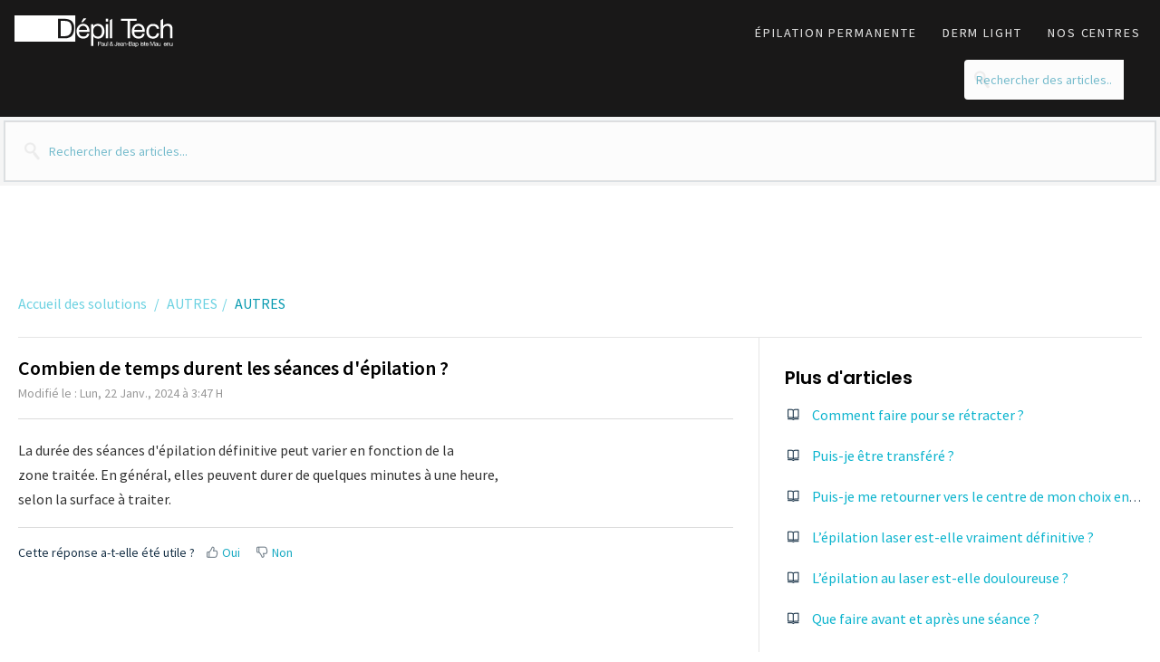

--- FILE ---
content_type: text/html; charset=utf-8
request_url: https://help.depiltech.com/fr/support/solutions/articles/60001107782-combien-de-temps-durent-les-s%C3%A9ances-d-%C3%A9pilation-
body_size: 12856
content:
<!DOCTYPE html>
       
        <!--[if lt IE 7]><html class="no-js ie6 dew-dsm-theme " lang="fr" dir="ltr" data-date-format="non_us"><![endif]-->       
        <!--[if IE 7]><html class="no-js ie7 dew-dsm-theme " lang="fr" dir="ltr" data-date-format="non_us"><![endif]-->       
        <!--[if IE 8]><html class="no-js ie8 dew-dsm-theme " lang="fr" dir="ltr" data-date-format="non_us"><![endif]-->       
        <!--[if IE 9]><html class="no-js ie9 dew-dsm-theme " lang="fr" dir="ltr" data-date-format="non_us"><![endif]-->       
        <!--[if IE 10]><html class="no-js ie10 dew-dsm-theme " lang="fr" dir="ltr" data-date-format="non_us"><![endif]-->       
        <!--[if (gt IE 10)|!(IE)]><!--><html class="no-js  dew-dsm-theme " lang="fr" dir="ltr" data-date-format="non_us"><!--<![endif]-->
	<head>
		
		<!-- Title for the page -->
<title> Combien de temps durent les séances d&#39;épilation ? : Dépil Tech </title>

<!-- Meta information -->

      <meta charset="utf-8" />
      <meta http-equiv="X-UA-Compatible" content="IE=edge,chrome=1" />
      <meta name="description" content= "" />
      <meta name="author" content= "informatique informatique" />
       <meta property="og:title" content="Combien de temps durent les séances d&amp;#39;épilation ?" />  <meta property="og:url" content="https://help.depiltech.com/fr/support/solutions/articles/60001107782-combien-de-temps-durent-les-s%C3%A9ances-d-%C3%A9pilation-" />  <meta property="og:description" content=" La durée des séances d&amp;#39;épilation définitive peut varier en fonction de la  zone traitée. En général, elles peuvent durer de quelques minutes à une heure,  selon la surface à traiter. " />  <meta property="og:image" content="https://s3.amazonaws.com/cdn.freshdesk.com/data/helpdesk/attachments/production/60002624097/logo/N-hMtel2S77_Hqt7Dyd2DAGWHHaS4ld0lA.jpg?X-Amz-Algorithm=AWS4-HMAC-SHA256&amp;amp;X-Amz-Credential=AKIAS6FNSMY2XLZULJPI%2F20260112%2Fus-east-1%2Fs3%2Faws4_request&amp;amp;X-Amz-Date=20260112T110600Z&amp;amp;X-Amz-Expires=604800&amp;amp;X-Amz-SignedHeaders=host&amp;amp;X-Amz-Signature=b1ea0ecb2f20d990b9005fa3a6acdb07a50239a1661c203966a27ed39d10f076" />  <meta property="og:site_name" content="Dépil Tech" />  <meta property="og:type" content="article" />  <meta property="article:author" content="informatique informatique" />  <meta name="twitter:title" content="Combien de temps durent les séances d&amp;#39;épilation ?" />  <meta name="twitter:url" content="https://help.depiltech.com/fr/support/solutions/articles/60001107782-combien-de-temps-durent-les-s%C3%A9ances-d-%C3%A9pilation-" />  <meta name="twitter:description" content=" La durée des séances d&amp;#39;épilation définitive peut varier en fonction de la  zone traitée. En général, elles peuvent durer de quelques minutes à une heure,  selon la surface à traiter. " />  <meta name="twitter:image" content="https://s3.amazonaws.com/cdn.freshdesk.com/data/helpdesk/attachments/production/60002624097/logo/N-hMtel2S77_Hqt7Dyd2DAGWHHaS4ld0lA.jpg?X-Amz-Algorithm=AWS4-HMAC-SHA256&amp;amp;X-Amz-Credential=AKIAS6FNSMY2XLZULJPI%2F20260112%2Fus-east-1%2Fs3%2Faws4_request&amp;amp;X-Amz-Date=20260112T110600Z&amp;amp;X-Amz-Expires=604800&amp;amp;X-Amz-SignedHeaders=host&amp;amp;X-Amz-Signature=b1ea0ecb2f20d990b9005fa3a6acdb07a50239a1661c203966a27ed39d10f076" />  <meta name="twitter:card" content="summary" />  <link rel="canonical" href="https://help.depiltech.com/fr/support/solutions/articles/60001107782-combien-de-temps-durent-les-s%C3%A9ances-d-%C3%A9pilation-" />  <link rel='alternate' hreflang="fr" href="https://help.depiltech.com/fr/support/solutions/articles/60001107782-combien-de-temps-durent-les-s%C3%A9ances-d-%C3%A9pilation-"/> 

<!-- Responsive setting -->
<link rel="apple-touch-icon" href="https://s3.amazonaws.com/cdn.freshdesk.com/data/helpdesk/attachments/production/60002624213/fav_icon/8rEK14iIujCC6mfy_8rZYyXbjzIWQM2fjg.jpg" />
        <link rel="apple-touch-icon" sizes="72x72" href="https://s3.amazonaws.com/cdn.freshdesk.com/data/helpdesk/attachments/production/60002624213/fav_icon/8rEK14iIujCC6mfy_8rZYyXbjzIWQM2fjg.jpg" />
        <link rel="apple-touch-icon" sizes="114x114" href="https://s3.amazonaws.com/cdn.freshdesk.com/data/helpdesk/attachments/production/60002624213/fav_icon/8rEK14iIujCC6mfy_8rZYyXbjzIWQM2fjg.jpg" />
        <link rel="apple-touch-icon" sizes="144x144" href="https://s3.amazonaws.com/cdn.freshdesk.com/data/helpdesk/attachments/production/60002624213/fav_icon/8rEK14iIujCC6mfy_8rZYyXbjzIWQM2fjg.jpg" />
        <meta name="viewport" content="width=device-width, initial-scale=1.0, maximum-scale=5.0, user-scalable=yes" /> 

		
		<!-- Adding meta tag for CSRF token -->
		<meta name="csrf-param" content="authenticity_token" />
<meta name="csrf-token" content="J1MLQYegaXlhJDAZzyV4+a+68x81PT7JKhF0iK/pSLTmylTbSKzvraNJkuoN2Ui/zkhKRwwiCk/yApt9IZvfYw==" />
		<!-- End meta tag for CSRF token -->
		
		<!-- Fav icon for portal -->
		<link rel='shortcut icon' href='https://s3.amazonaws.com/cdn.freshdesk.com/data/helpdesk/attachments/production/60002624213/fav_icon/8rEK14iIujCC6mfy_8rZYyXbjzIWQM2fjg.jpg' />

		<!-- Base stylesheet -->
 
		<link rel="stylesheet" media="print" href="https://assets3.freshdesk.com/assets/cdn/portal_print-6e04b27f27ab27faab81f917d275d593fa892ce13150854024baaf983b3f4326.css" />
	  		<link rel="stylesheet" media="screen" href="https://assets8.freshdesk.com/assets/cdn/falcon_portal_utils-a58414d6bc8bc6ca4d78f5b3f76522e4970de435e68a5a2fedcda0db58f21600.css" />	

		
		<!-- Theme stylesheet -->

		<link href="/support/theme.css?v=4&amp;d=1708695595" media="screen" rel="stylesheet" type="text/css">

		<!-- Google font url if present -->
		<link href='https://fonts.googleapis.com/css?family=Source+Sans+Pro:regular,italic,600,700,700italic|Poppins:regular,600,700' rel='stylesheet' type='text/css' nonce='0w4PjxxmnqYZJROtRLy10Q=='>

		<!-- Including default portal based script framework at the top -->
		<script src="https://assets2.freshdesk.com/assets/cdn/portal_head_v2-d07ff5985065d4b2f2826fdbbaef7df41eb75e17b915635bf0413a6bc12fd7b7.js"></script>
		<!-- Including syntexhighlighter for portal -->
		<script src="https://assets5.freshdesk.com/assets/cdn/prism-841b9ba9ca7f9e1bc3cdfdd4583524f65913717a3ab77714a45dd2921531a402.js"></script>

		

		<!-- Access portal settings information via javascript -->
		 <script type="text/javascript">     var portal = {"language":"fr","name":"Dépil Tech","contact_info":"","current_page_name":"article_view","current_tab":"solutions","vault_service":{"url":"https://vault-service.freshworks.com/data","max_try":2,"product_name":"fd"},"current_account_id":1325830,"preferences":{"bg_color":"#FFFFFF","header_color":"#ffffff","help_center_color":"#FFFFFF","footer_color":"#183247","tab_color":"#ffffff","tab_hover_color":"#183247","btn_background":"#f3f5f7","btn_primary_background":"#183247","base_font":"Source Sans Pro","text_color":"#183247","headings_font":"Poppins","headings_color":"#183247","link_color":"#183247","link_color_hover":"#183247","input_focus_ring_color":"#183247","non_responsive":"false"},"image_placeholders":{"spacer":"https://assets5.freshdesk.com/assets/misc/spacer.gif","profile_thumb":"https://assets5.freshdesk.com/assets/misc/profile_blank_thumb-4a7b26415585aebbd79863bd5497100b1ea52bab8df8db7a1aecae4da879fd96.jpg","profile_medium":"https://assets9.freshdesk.com/assets/misc/profile_blank_medium-1dfbfbae68bb67de0258044a99f62e94144f1cc34efeea73e3fb85fe51bc1a2c.jpg"},"falcon_portal_theme":true,"current_object_id":60001107782};     var attachment_size = 20;     var blocked_extensions = "";     var allowed_extensions = "";     var store = { 
        ticket: {},
        portalLaunchParty: {} };    store.portalLaunchParty.ticketFragmentsEnabled = false;    store.pod = "us-east-1";    store.region = "US"; </script> 


			
	</head>
	<body>
            	
		
		
		<div class="page page-layout">
  <header class="banner header-menu">
  <div class="banner-wrapper">
    <div class="nav-wrapper">
      	  
          <a href="/support/home" class="logo">
          
              <svg version="1.1" style="height: 35px;" xmlns="http://www.w3.org/2000/svg" xmlns:xlink="http://www.w3.org/1999/xlink" x="0px" y="0px" viewBox="0 0 481 96.3" xml:space="preserve">
              <style type="text/css">
                                                  .logo-st0{fill:#FFFFFF;}
                                              </style>
              <g>
              <path class="logo-st0" d="M0,79.8h184.4V0H0V79.8z M132.1,10.1h20.4c18.3,0,28.6,9.2,28.6,28.3c0,19.9-8.7,31.2-28.6,31.2h-20.4V10.1z"></path>
              <path class="logo-st0" d="M173.2,39.5c0-14.2-5.2-22.7-19.8-22.7h-13.3V63h13.2C158.6,63,173.2,61.4,173.2,39.5z"></path>
              <path class="logo-st0" d="M208.3,25.5c-11.7,0-20.2,9.5-20.2,22.4c0.4,13.2,6.9,22.7,20.7,22.7c9.7,0,16.5-5.2,18.4-14.7h-7
                      c-1.2,5.6-5.3,8.4-11.2,8.4c-9.4,0-13.7-6.7-13.4-14.2h32.2C228.2,39.8,223.5,25.5,208.3,25.5z M195.5,43.9
                      c0.5-6.6,4.9-12.2,12.3-12.2c7,0,12.1,5.4,12.4,12.2H195.5z"></path>
              <polygon class="logo-st0" points="218.6,8.7 209.5,8.7 202.4,20.6 207.7,20.6 	"></polygon>
              <path class="logo-st0" d="M253.2,70.7c13.2,0,19.7-10.2,19.7-22.4s-6.6-22.7-19.8-22.7c-5.9,0-11.4,2.1-13.7,6.8h-0.2v-5.8h-7.1v66.5h7.1V64h0.2
                      C242.5,69,248.7,70.7,253.2,70.7L253.2,70.7z M238.9,48c0-8.1,3.7-16.2,13.2-16.2c0.3,0,0.7,0,1,0.1c8.5,0.6,12.3,8.1,12.3,15.9
                      c0,8.2-3.1,16.3-12.3,16.6c-0.2,0-0.4,0-0.6,0C242.7,64.5,238.9,56.5,238.9,48z"></path>
              <rect class="logo-st0" x="276.9" y="10.1" width="7.1" height="8.7"></rect>
              <rect class="logo-st0" x="276.9" y="26.5" width="7.1" height="43.1"></rect>
              <polygon class="logo-st0" points="296.5,10.1 289.4,14.6 289.4,69.7 296.5,69.7 	"></polygon>
              <polygon class="logo-st0" points="342.8,69.7 350.7,69.7 350.7,16.8 370.5,16.8 370.5,10.1 323,10.1 323,16.8 342.8,16.8 	"></polygon>
              <path class="logo-st0" d="M355.7,47.9c0.4,13.2,6.9,22.7,20.7,22.7c9.7,0,16.5-5.2,18.4-14.7h-7c-1.2,5.6-5.3,8.4-11.2,8.4
                      c-9.4,0-13.7-6.7-13.4-14.2h32.2c0.4-10.4-4.2-24.7-19.5-24.7C364.2,25.5,355.7,35,355.7,47.9z M375.5,31.8c7,0,12.1,5.4,12.4,12.2
                      h-24.7C363.7,37.4,368.1,31.8,375.5,31.8z"></path>
              <path class="logo-st0" d="M419.9,70.7c10.8,0,17.4-6.2,19-16.7h-7.2c-0.9,6.5-5,10.5-11.8,10.5c-9,0-12.6-7.8-12.6-15.7c0-8.7,3.2-16.8,13.4-16.8
                      c5.8,0,9.6,3.2,10.7,8.6h7.3c-1-10.2-8.8-14.8-18.6-14.8c-13.7,0-20.3,10.2-20.3,23.1C399.8,61.4,406.8,70.7,419.9,70.7z"></path>
              <path class="logo-st0" d="M464.4,25.5c-5.2,0-11.2,2.2-13.6,7.3h-0.2V10.1l-7.1,4.6v54.9h7.1V45.3c0-7.7,4.2-13.5,12.7-13.5c5.4,0,8.7,3.4,8.7,8.7
                      v29.2h7.1V41.3C479.3,32,475.8,25.5,464.4,25.5z"></path>
              <path class="logo-st0" d="M258.8,79.6H253v13.1h1.7v-5.4h4c2.6,0,4-1.5,4-3.9C262.8,81,261.4,79.6,258.8,79.6z M258.2,85.9h-3.4v-4.8h3.4
                      c2,0,2.9,0.8,2.9,2.4C261.1,85,260.2,85.9,258.2,85.9z"></path>
              <path class="logo-st0" d="M271.2,90.5v-4.9c0-2.2-1.9-2.6-3.6-2.6c-2.1,0-3.9,0.8-4,3.2h1.6c0.1-1.4,1-1.8,2.4-1.8c1,0,2.1,0.2,2.1,1.6
                      c0,1.2-1.5,1.1-3.2,1.4c-1.6,0.3-3.2,0.8-3.2,2.9c0,1.9,1.4,2.7,3.1,2.7c1.3,0,2.5-0.5,3.3-1.5c0,1,0.5,1.5,1.3,1.5
                      c0.5,0,0.8-0.1,1.1-0.3v-1.2c-0.2,0.1-0.3,0.1-0.5,0.1C271.2,91.5,271.2,91.2,271.2,90.5z M269.7,89.4c0,0.9-0.8,2.2-2.9,2.2
                      c-1,0-1.8-0.4-1.8-1.4c0-1.2,0.9-1.5,1.9-1.7s2.2-0.2,2.8-0.6V89.4z"></path>
              <path class="logo-st0" d="M279,88.6c0,1.7-0.9,3-2.8,3c-1.2,0-1.9-0.8-1.9-1.9v-6.4h-1.6v6.3c0,2,0.8,3.5,3.3,3.5c1.4,0,2.4-0.6,3.1-1.7l0,0v1.5h1.5
                      v-9.5H279V88.6z"></path>
              <rect class="logo-st0" x="282.1" y="79.6" width="1.6" height="13.1"></rect>
              <path class="logo-st0" d="M298.4,86.5h-1.5c0,0.7-0.2,1.4-0.4,2l-2.4-2.9c1.3-0.7,2.5-1.8,2.5-3.4c0-1.8-1.5-2.7-3.2-2.7c-1.9,0-3,1.3-3,2.7
                      c0,1.3,0.7,2,1.5,3.1c-1.7,0.9-3.1,1.9-3.1,4c0,1.1,0.6,3.6,4.1,3.6c1.4,0,2.9-0.6,3.7-1.9l1.4,1.6h2l-2.6-3
                      C298.1,88.6,298.3,88,298.4,86.5z M293.5,80.9c0.9,0,1.5,0.6,1.5,1.4c0,1.1-1,1.8-1.7,2.3c-0.6-0.7-1.3-1.5-1.3-2.3
                      C292,81.4,292.8,80.9,293.5,80.9z M293,91.5c-1.3,0-2.5-0.9-2.5-2.2c0-1.6,1-2.3,2.3-3l3,3.6C295.1,90.9,294.2,91.5,293,91.5z"></path>
              <path class="logo-st0" d="M309.5,89.2c0,1.5-0.5,2.4-2.1,2.4c-1.7,0-2.1-1.1-2.1-2.6v-0.6h-1.7v0.8c0,2.5,1.4,3.8,3.8,3.8c2.9,0,3.9-1.8,3.9-3.6
                      v-9.9h-1.7L309.5,89.2L309.5,89.2L309.5,89.2z"></path>
              <path class="logo-st0" d="M316.9,83c-2.6,0-4.5,2.1-4.5,4.9c0.1,2.9,1.5,5,4.6,5c2.1,0,3.6-1.1,4.1-3.2h-1.5c-0.3,1.2-1.2,1.9-2.5,1.9
                      c-2.1,0-3-1.5-3-3.1h7.1C321.3,86.1,320.3,83,316.9,83z M314.1,87c0.1-1.5,1.1-2.7,2.7-2.7c1.5,0,2.7,1.2,2.7,2.7H314.1z"></path>
              <path class="logo-st0" d="M329.4,90.5v-4.9c0-2.2-1.9-2.6-3.6-2.6c-2.1,0-3.9,0.8-4,3.2h1.6c0.1-1.4,1-1.8,2.4-1.8c1,0,2.1,0.2,2.1,1.6
                      c0,1.2-1.5,1.1-3.2,1.4c-1.6,0.3-3.2,0.8-3.2,2.9c0,1.9,1.4,2.7,3.1,2.7c1.3,0,2.5-0.5,3.3-1.5c0,1,0.5,1.5,1.3,1.5
                      c0.5,0,0.8-0.1,1.1-0.3v-1.2c-0.2,0.1-0.3,0.1-0.5,0.1C329.4,91.5,329.4,91.2,329.4,90.5z M327.8,89.4c0,0.9-0.8,2.2-2.9,2.2
                      c-1,0-1.8-0.4-1.8-1.4c0-1.2,0.9-1.5,1.9-1.7c1.1-0.2,2.2-0.2,2.8-0.6V89.4z"></path>
              <path class="logo-st0" d="M335.5,83c-1.4,0-2.4,0.6-3.1,1.7l0,0v-1.5h-1.5v9.5h1.6v-5.4c0-1.7,0.9-3,2.8-3c1.2,0,1.9,0.8,1.9,1.9v6.4h1.6v-6.3
                      C338.8,84.4,338,83,335.5,83z"></path>
              <rect class="logo-st0" x="339.9" y="86.8" width="5.3" height="1.5"></rect>
              <path class="logo-st0" d="M354.5,85.8L354.5,85.8c1.2-0.5,1.9-1.6,1.9-3c0-1.3-0.7-2.2-1.5-2.7s-2.3-0.5-3.5-0.5h-4.8v13.1h6.3c2.6,0,4-1.8,4-3.8
                      C357,87.3,356.1,86.1,354.5,85.8z M348.4,81h3.5c1.5,0,2.8,0.3,2.8,2.1c0,1.4-0.8,2.1-2.8,2.1h-3.5V81z M352.8,91.2h-4.4v-4.5h4
                      c1.5,0,2.9,0.5,2.9,2.2C355.3,90.3,354.3,91.2,352.8,91.2z"></path>
              <path class="logo-st0" d="M365.6,90.5v-4.9c0-2.2-1.9-2.6-3.6-2.6c-2.1,0-3.9,0.8-4,3.2h1.6c0.1-1.4,1-1.8,2.4-1.8c1,0,2.1,0.2,2.1,1.6
                      c0,1.2-1.5,1.1-3.2,1.4c-1.6,0.3-3.2,0.8-3.2,2.9c0,1.9,1.4,2.7,3.1,2.7c1.3,0,2.5-0.5,3.3-1.5c0,1,0.5,1.5,1.3,1.5
                      c0.5,0,0.8-0.1,1.1-0.3v-1.2c-0.2,0.1-0.4,0.1-0.5,0.1C365.6,91.5,365.6,91.2,365.6,90.5z M364,89.4c0,0.9-0.8,2.2-2.9,2.2
                      c-1,0-1.8-0.4-1.8-1.4c0-1.2,0.9-1.5,1.9-1.7s2.2-0.2,2.8-0.6V89.4z"></path>
              <path class="logo-st0" d="M371.8,83c-1.3,0-2.5,0.5-3,1.5l0,0v-1.3h-1.6v13.2h1.6v-4.9l0,0c0.7,1.1,2.1,1.5,3.1,1.5c2.9,0,4.3-2.3,4.3-4.9
                      C376.1,85.3,374.7,83,371.8,83z M371.6,91.5c-2.2,0-3-1.7-3-3.6c0-1.8,0.8-3.6,2.9-3.6c2,0,2.9,1.7,2.9,3.5
                      C374.5,89.7,373.8,91.5,371.6,91.5z"></path>
              <path d="M379.2,80.3h-1.6v2.9H376v1.4h1.6v6.1c0,1.7,0.6,2.1,2.3,2.1h1.2v-1.4h-0.7c-1,0-1.2-0.1-1.2-0.8v-5.9h1.9v-1.4h-1.9
                      L379.2,80.3L379.2,80.3z"></path>
              <rect class="logo-st0" x="382" y="79.6" width="1.6" height="1.9"></rect>
              <rect class="logo-st0" x="382" y="83.2" width="1.6" height="9.5"></rect>
              <path class="logo-st0" d="M389.4,87.2c-1.5-0.4-3.1-0.5-3.1-1.7c0-1,1.1-1.2,2-1.2c1,0,2.1,0.4,2.2,1.6h1.6c-0.1-2.3-1.8-3-3.9-3
                      c-1.7,0-3.6,0.8-3.6,2.7c0,1.8,1.6,2.3,3.1,2.7c1.6,0.3,3.1,0.6,3.1,1.8s-1.3,1.4-2.3,1.4c-1.3,0-2.5-0.4-2.6-1.8h-1.6
                      c0.1,2.4,1.9,3.2,4,3.2c1.9,0,4-0.7,4-3C392.6,88.1,391,87.6,389.4,87.2z"></path>
              <path class="logo-st0" d="M395.5,80.3H394v2.9h-1.6v1.4h1.6v6.1c0,1.7,0.6,2.1,2.3,2.1h1.2v-1.4h-0.7c-1,0-1.2-0.1-1.2-0.8v-5.9h1.9v-1.4h-1.9
                      L395.5,80.3L395.5,80.3z"></path>
              <path class="logo-st0" d="M402.2,83c-2.6,0-4.5,2.1-4.5,4.9c0.1,2.9,1.5,5,4.6,5c2.1,0,3.6-1.1,4.1-3.2h-1.5c-0.3,1.2-1.2,1.9-2.5,1.9
                      c-2.1,0-3-1.5-3-3.1h7.1C406.6,86.1,405.6,83,402.2,83z M399.4,87c0.1-1.5,1.1-2.7,2.7-2.7c1.5,0,2.7,1.2,2.7,2.7H399.4z"></path>
              <polygon class="logo-st0" points="418.2,90.6 414.1,79.6 411.7,79.6 411.7,92.7 413.3,92.7 413.3,81.8 413.4,81.8 417.5,92.7 419,92.7 423.1,81.8
                      423.1,81.8 423.1,92.7 424.8,92.7 424.8,79.6 422.4,79.6 	"></polygon>
              <path class="logo-st0" d="M434,90.5v-4.9c0-2.2-1.9-2.6-3.6-2.6c-2.1,0-3.9,0.8-4,3.2h1.6c0.1-1.4,1-1.8,2.4-1.8c1,0,2.1,0.2,2.1,1.6
                      c0,1.2-1.5,1.1-3.2,1.4c-1.6,0.3-3.2,0.8-3.2,2.9c0,1.9,1.4,2.7,3.1,2.7c1.3,0,2.5-0.5,3.3-1.5c0,1,0.5,1.5,1.3,1.5
                      c0.5,0,0.8-0.1,1.1-0.3v-1.2c-0.2,0.1-0.3,0.1-0.5,0.1C434,91.5,434,91.2,434,90.5z M432.4,89.4c0,0.9-0.8,2.2-2.9,2.2
                      c-1,0-1.8-0.4-1.8-1.4c0-1.2,0.9-1.5,1.9-1.7s2.2-0.2,2.8-0.6V89.4z"></path>
              <path class="logo-st0" d="M441.8,88.6c0,1.7-0.9,3-2.8,3c-1.2,0-1.9-0.8-1.9-1.9v-6.4h-1.6v6.3c0,2,0.8,3.5,3.3,3.5c1.4,0,2.4-0.6,3.1-1.7l0,0v1.5
                      h1.5v-9.5h-1.6V88.6z"></path>
              <polygon points="451,83.2 448.4,91.1 448.3,91.1 445.7,83.2 443.9,83.2 447.5,92.7 449.1,92.7 452.6,83.2 	"></polygon>
              <path class="logo-st0" d="M457.1,83c-2.6,0-4.5,2.1-4.5,4.9c0.1,2.9,1.5,5,4.6,5c2.1,0,3.6-1.1,4.1-3.2h-1.5c-0.3,1.2-1.2,1.9-2.5,1.9
                      c-2.1,0-3-1.5-3-3.1h7.1C461.5,86.1,460.4,83,457.1,83z M454.3,87c0.1-1.5,1.1-2.7,2.7-2.7c1.5,0,2.7,1.2,2.7,2.7H454.3z"></path>
              <path class="logo-st0" d="M466.7,83c-1.4,0-2.4,0.6-3.1,1.7l0,0v-1.5h-1.5v9.5h1.6v-5.4c0-1.7,0.9-3,2.8-3c1.2,0,1.9,0.8,1.9,1.9v6.4h1.6v-6.3
                      C470,84.4,469.2,83,466.7,83z"></path>
              <path class="logo-st0" d="M477.7,88.6c0,1.7-0.9,3-2.8,3c-1.2,0-1.9-0.8-1.9-1.9v-6.4h-1.6v6.3c0,2,0.8,3.5,3.3,3.5c1.4,0,2.4-0.6,3.1-1.7l0,0v1.5
                      h1.5v-9.5h-1.6V88.6z"></path>
              </g>
              </svg>
		  </a>
      
          <a data-toggle-dom="#header-tabs" id="menu-icon" href="#" data-animated="true" class="mobile-icon-nav-menu show-in-mobile"></a>

          <nav class="nav-menu" id="header-tabs">
            
            <ul>
              <li class="nav-menu-title"><a href="https://www.depiltech.com/fr/epilation-definitive-photo-pilaire" class="nav-links">épilation permanente </a></li>
              <li class="nav-menu-title"><a href="https://www.depiltech.com/fr/derm-light" class="nav-links">Derm Light </a></li>
              <li class="nav-menu-title"><a href="https://www.depiltech.com/fr/centres-epilation-definitive" class="nav-links">Nos centres </a></li>
              <!-- <li class="nav-contact" style="color:#DADADA;"><i class="icon-call"></i>+33 (0)4.93.92.49.79</li> -->
            </ul>
            
          </nav>
    </div>
  </div>
</header>

 <div id="sticky_anchor"></div>
 <div id="sticky_head">
   
   
   
    <nav class="page-tabs action-bar" >
      
      <a href="/support/home" class="help-center-tab show-in-mobile">Accueil</a>
      <a data-toggle-dom="#page-tabs" id="menu-icon" href="#" data-animated="true" class="mobile-icon-nav-menu show-in-mobile"></a>
      
      <a data-toggle-dom="#page-tabs" id="menu-icon" href="#" data-animated="true" class="mobile-icon-nav-menu show-in-mobile"></a>
      <div class="action-bar-wrapper">  
      <div class="nav-link" id="page-tabs">
          
            
              <a class="" href="/fr/support/home">
                 
                  <!--Accueil-->
                
              </a>
            
          
            
              <a class="active" href="/fr/support/solutions">
                 
                  <!--Solutions-->
                
              </a>
            
          
          <div id="new-ticket-button" class="show-in-mobile">
          
              <!-- <a href="/fr/support/login">Se connecter</a>  -->
              <a href="/fr/support/tickets/new">Nouveau Ticket</a>
          
        </div>
      </div>
 
        
        <!--
        <div id="new-ticket-button" class="for-not-mobile">
          
            <!-- <a href="/fr/support/login">Se connecter</a>
          	  
          	<a href="/fr/support/tickets/new" class="btn-medium">Envoyer une demande</a>
          	
          
        </div>-->
        
          <div id="new-ticket-button" class="for-not-mobile">
            <form class="hc-search-form print--remove" autocomplete="off" action="/fr/support/search/solutions" id="hc-search-form" data-csrf-ignore="true">
	<div class="hc-search-input">
	<label for="support-search-input" class="hide">Que recherchez vous ?</label>
		<input placeholder="Que recherchez vous ?" type="text"
			name="term" class="special" value=""
            rel="page-search" data-max-matches="10" id="support-search-input">
	</div>
	<div class="hc-search-button">
		<button class="btn btn-primary" aria-label="Rechercher" type="submit" autocomplete="off">
			<i class="mobile-icon-search hide-tablet"></i>
			<span class="hide-in-mobile">
				Rechercher
			</span>
		</button>
	</div>
</form>
          </div>
        
      </div>
      
    </nav>

   <script type='text/javascript'>
     jQuery(document).ready( function() {
       jQuery(".page-tabs a:contains(Solutions)").text("Questions / Réponses");
    });
  </script> 
</div>


  
<!-- Search and page links for the page -->

<section class="help-center rounded-6"> 
  <div class="hc-search hc-search-pages">
    <div class="hc-search-c">
      <form class="hc-search-form print--remove" autocomplete="off" action="/fr/support/search/solutions" id="hc-search-form" data-csrf-ignore="true">
	<div class="hc-search-input">
	<label for="support-search-input" class="hide">Que recherchez vous ?</label>
		<input placeholder="Que recherchez vous ?" type="text"
			name="term" class="special" value=""
            rel="page-search" data-max-matches="10" id="support-search-input">
	</div>
	<div class="hc-search-button">
		<button class="btn btn-primary" aria-label="Rechercher" type="submit" autocomplete="off">
			<i class="mobile-icon-search hide-tablet"></i>
			<span class="hide-in-mobile">
				Rechercher
			</span>
		</button>
	</div>
</form>
    </div>
  </div>
</section>


<!-- Quick links -->


<!-- Notifocation Messages for the page  -->
 <div class="alert alert-with-close notice hide" id="noticeajax"></div> 

<div class="c-wrapper">   
  <div class="content min-height-on-desktop" id="article-show-60001107782">
  
  <div class="breadcrumbs">
    <a href="/fr/support/solutions"> Accueil des solutions </a>
    <a href="/fr/support/solutions/60000333963">AUTRES</a>
    <a href="/fr/support/solutions/folders/60000499247">AUTRES</a>
  </div>
  
  <div class="main content single-article-main min-height-on-desktop">
    <b class="page-stamp page-stamp-article">
      <b class="icon-page-article"></b>
    </b>
    <h2 class="single-article-title">Combien de temps durent les séances d&#39;épilation ?</h2>
    <h4 class="modified-single-article">Modifié le : Lun, 22 Janv., 2024 à  3:47 H</h4>
        <hr />
      
      
      
      
      
      <div class="single-article-content article-body">
        <p dir="ltr">La durée des séances d'épilation définitive peut varier en fonction de la</p><p>zone traitée. En général, elles peuvent durer de quelques minutes à une heure,</p><p dir="ltr">selon la surface à traiter.</p>
      </div>
      <hr />  
      
      <p class="article-vote" id="voting-container">
        Cette réponse a-t-elle été utile ?
        <span data-href="/fr/support/solutions/articles/60001107782/thumbs_up" class="vote-up a-link" 
        data-remote="true" data-method="put" data-update="#voting-container" 
        data-update-with-message="Ravi d'avoir pu vous aider. Merci pour les commentaires.">
          Oui
        </span>
        <span data-href="/fr/support/solutions/articles/60001107782/thumbs_down" class="vote-down a-link" 
        data-remote="true" data-method="put" data-update="#vote-feedback-form"
        data-hide-dom="#voting-container" data-show-dom="#vote-feedback-container">
          Non
        </span>
      </p>
      <div class="hide" id="vote-feedback-container">
        <div class="lead">Selon vous, comment pourrions-nous améliorer cet article ?</div>
        <div id="vote-feedback-form">
          <div class="sloading loading-small loading-block"></div>
        </div>
      </div>  
  </div>
  
    <div class="side-article-list sidebar content min-height-on-desktop article-list">
       <h3 class="list-lead">
			Plus d'articles dans <span class='folder-name'> AUTRES </span>
		</h3>
      <ul>			<li>
				<div class="ellipsis">
					<a href="/fr/support/solutions/articles/60001106949-comment-faire-pour-se-r%C3%A9tracter-">Comment faire pour se rétracter ?</a>
				</div>
			</li>
			<li>
				<div class="ellipsis">
					<a href="/fr/support/solutions/articles/60001106950-puis-je-%C3%AAtre-transf%C3%A9r%C3%A9-">Puis-je être transféré ?</a>
				</div>
			</li>
			<li>
				<div class="ellipsis">
					<a href="/fr/support/solutions/articles/60001106951-puis-je-me-retourner-vers-le-centre-de-mon-choix-en-cas-de-fermeture-de-mon-centre-initial-">Puis-je me retourner vers le centre de mon choix en cas de fermeture de mon  centre initial ?</a>
				</div>
			</li>
			<li>
				<div class="ellipsis">
					<a href="/fr/support/solutions/articles/60001106952-l-%C3%A9pilation-laser-est-elle-vraiment-d%C3%A9finitive-">L’épilation laser est-elle vraiment définitive ?</a>
				</div>
			</li>
			<li>
				<div class="ellipsis">
					<a href="/fr/support/solutions/articles/60001106953-l-%C3%A9pilation-au-laser-est-elle-douloureuse-">L’épilation au laser est-elle douloureuse ?</a>
				</div>
			</li>
			<li>
				<div class="ellipsis">
					<a href="/fr/support/solutions/articles/60001106954-que-faire-avant-et-apr%C3%A8s-une-s%C3%A9ance-">Que faire avant et après une séance ?</a>
				</div>
			</li>
			<li>
				<div class="ellipsis">
					<a href="/fr/support/solutions/articles/60001106955-qu-est-ce-que-l-%C3%A9pilation-d%C3%A9finitive-">Qu&#39;est-ce que l&#39;épilation définitive ?</a>
				</div>
			</li>
			<li>
				<div class="ellipsis">
					<a href="/fr/support/solutions/articles/60001106956-comment-fonctionne-la-technologie-d-%C3%A9pilation-laser-ou-ipl-">Comment fonctionne la technologie d&#39;épilation laser ou IPL ?</a>
				</div>
			</li>
			<li>
				<div class="ellipsis">
					<a href="/fr/support/solutions/articles/60001106957-quelles-zones-du-corps-peuvent-%C3%AAtre-trait%C3%A9es-">Quelles zones du corps peuvent être traitées ?</a>
				</div>
			</li>
			<li>
				<div class="ellipsis">
					<a href="/fr/support/solutions/articles/60001106958-quelle-est-la-diff%C3%A9rence-entre-l-%C3%A9pilation-laser-et-l-ipl-">Quelle est la différence entre l&#39;épilation laser et l&#39;IPL ?</a>
				</div>
			</li>
</ul><a href="/fr/support/solutions/folders/60000499247" class="see-more">Voir l'ensemble des 23 articles</a>
    </div>
  
</div>

  <script>
    jQuery('.list-lead .folder-name').hide();
    jQuery('.list-lead').text('Plus d\'articles');
  </script>

</div>


  
    <div class="footer-area">
        <div class="footer-wrapper">
            <div class="footer-links">
                <div class="fl-1">
                  
                      <ul>
                        <li> <a href="https://www.depiltech.com/fr/questions-reponses-service-client" target="_blank">FAQ</a> </li>
                        <li> <a href="https://www.depiltech.com/fr/galerie-photos" target="_blank">Galerie</a> </li>
                        <li> <a href="https://www.depiltech.com/fr/rejoindre-depiltech" target="_blank">Nous rejoindre</a> </li>
                        <li> <a href="https://franchise.depiltech.com/" target="_blank">devenir Franchisé</a> </li>
                        <li> <a href="https://partner.depiltech.com/" target="_blank">Devenir Partenaire</a> </li>
                      </ul>
                  
                </div>
                <div class="fl-2">
                  
                  <ul>
                      <li> <a href="https://www.depiltech.com/fr/relations-presse" target="_blank">Relations Presse</a> </li>
                      <li> <a href="https://www.depiltech.com/fr/mentions-legales" target="_blank">Mentions légales</a> </li>
                      <li> <a href="https://www.depiltech.com/fr/politique-de-confidentialite" target="_blank">Politique de confidentialité</a> </li>
                      <li> <a href="https://www.depiltech.com/fr/cgv" target="_blank">Conditions générales de vente</a> </li>
                      <li> <a href="https://www.depiltech.com/fr/covid-19-depiltech-information" target="_blank">Mentions Informations COVID</a> </li>
                   </ul>
                  
                </div>
                
                <div class="fl-4 show-in-mobile">
                  <ul>
                    <!-- 
                    
                    <li class="f-contact"> <i class="icon-call"></i><a href="tel:+33493924979"><p>+33 (0)493924979</p></a></li>
                    
					-->
                        <li> 
                            <i class="icon-mail"></i> 
                            <span class="f-mail"> 
                              
                              	<a href="https://depiltech.freshdesk.com/fr/support/tickets/new"> Envoyer un message </a>
                              
                            </span> 
                        </li>
                        <li class="f-company f-company-usa">
                            <i class="icon-location"></i>
                            <p><b>Siège social</b></p>
                            <span>
                                196 avenue de la Californie
                            </span>
                            <span>
                                06200 Nice
                            </span>    
                        </li>
                  </ul>
              </div>
            </div>
            <div class="footer-links links-right">
                <div class="fl-4">
                    <ul>
                        
                      
                      <li> Contactez-nous :  </li>
                      <!-- <li class="f-contact"> <i class="icon-call"></i><a href="tel:+33493924979"><p>+33 (0)493924979</p></a></li> -->
                      
                        <li> 
                            <i class="icon-mail"></i> 
                            <span class="f-mail"> 
                                
                              	<a href="https://depiltech.freshdesk.com/fr/support/tickets/new"> Envoyer un message </a>
                              	
                            </span> 
                        </li>
                        <li class="f-company f-company-usa">
                            <i class="icon-location"></i>
                            <p><b>Siège social</b></p>
                            <span>
                                196 avenue de la Californie
                            </span>
                            <span>
                                06200 Nice
                            </span>    
                        </li>
                        
                    </ul>
                </div>
                <div class="fl-4  omega">
                    <ul>
                      
                      	
                      	<li> Suivez-nous :</li>
                        <li class="social-links"> 
                            <a href="https://www.linkedin.com/company/d-pil-tech/?viewAsMember=true" target="_blank">
                              <svg style="color:#999999; width:20px; margin-right:7px;" aria-hidden="true" focusable="false" data-prefix="fab" data-icon="linkedin" class="svg-inline--fa fa-linkedin fa-w-14" role="img" xmlns="http://www.w3.org/2000/svg" viewBox="0 0 448 512"><path fill="currentColor" d="M416 32H31.9C14.3 32 0 46.5 0 64.3v383.4C0 465.5 14.3 480 31.9 480H416c17.6 0 32-14.5 32-32.3V64.3c0-17.8-14.4-32.3-32-32.3zM135.4 416H69V202.2h66.5V416zm-33.2-243c-21.3 0-38.5-17.3-38.5-38.5S80.9 96 102.2 96c21.2 0 38.5 17.3 38.5 38.5 0 21.3-17.2 38.5-38.5 38.5zm282.1 243h-66.4V312c0-24.8-.5-56.7-34.5-56.7-34.6 0-39.9 27-39.9 54.9V416h-66.4V202.2h63.7v29.2h.9c8.9-16.8 30.6-34.5 62.9-34.5 67.2 0 79.7 44.3 79.7 101.9V416z"></path></svg>
                            </a> 
                          </li>
                          <li class="social-links"> 
                            <a href="https://www.facebook.com/depiltechfrance" target="_blank">
                              <svg style="color:#999999; width:20px; margin-right:7px;" aria-hidden="true" focusable="false" data-prefix="fab" data-icon="facebook-square" class="svg-inline--fa fa-facebook-square fa-w-14" role="img" xmlns="http://www.w3.org/2000/svg" viewBox="0 0 448 512"><path fill="currentColor" d="M400 32H48A48 48 0 0 0 0 80v352a48 48 0 0 0 48 48h137.25V327.69h-63V256h63v-54.64c0-62.15 37-96.48 93.67-96.48 27.14 0 55.52 4.84 55.52 4.84v61h-31.27c-30.81 0-40.42 19.12-40.42 38.73V256h68.78l-11 71.69h-57.78V480H400a48 48 0 0 0 48-48V80a48 48 0 0 0-48-48z"></path></svg>
                            </a> 
                          </li>
                          <li class="social-links"> 
                            <a href="https://www.youtube.com/channel/UC1b5nq7yzK2a6Dg07EmQC8g" target="_blank">
                              <svg style="color:#999999; width:20px; margin-right:7px;" aria-hidden="true" focusable="false" data-prefix="fab" data-icon="youtube-square" class="svg-inline--fa fa-youtube-square fa-w-14" role="img" xmlns="http://www.w3.org/2000/svg" viewBox="0 0 448 512"><path fill="currentColor" d="M186.8 202.1l95.2 54.1-95.2 54.1V202.1zM448 80v352c0 26.5-21.5 48-48 48H48c-26.5 0-48-21.5-48-48V80c0-26.5 21.5-48 48-48h352c26.5 0 48 21.5 48 48zm-42 176.3s0-59.6-7.6-88.2c-4.2-15.8-16.5-28.2-32.2-32.4C337.9 128 224 128 224 128s-113.9 0-142.2 7.7c-15.7 4.2-28 16.6-32.2 32.4-7.6 28.5-7.6 88.2-7.6 88.2s0 59.6 7.6 88.2c4.2 15.8 16.5 27.7 32.2 31.9C110.1 384 224 384 224 384s113.9 0 142.2-7.7c15.7-4.2 28-16.1 32.2-31.9 7.6-28.5 7.6-88.1 7.6-88.1z"></path></svg>
                            </a> 
                          </li>
                          <li class="social-links"> 
                              <a href="https://www.instagram.com/depiltech_france/" target="_blank">
                                <svg style="color:#999999; width:20px; margin-right:7px;" aria-hidden="true" focusable="false" data-prefix="fab" data-icon="instagram-square" class="svg-inline--fa fa-instagram-square fa-w-14" role="img" xmlns="http://www.w3.org/2000/svg" viewBox="0 0 448 512"><path fill="currentColor" d="M224,202.66A53.34,53.34,0,1,0,277.36,256,53.38,53.38,0,0,0,224,202.66Zm124.71-41a54,54,0,0,0-30.41-30.41c-21-8.29-71-6.43-94.3-6.43s-73.25-1.93-94.31,6.43a54,54,0,0,0-30.41,30.41c-8.28,21-6.43,71.05-6.43,94.33S91,329.26,99.32,350.33a54,54,0,0,0,30.41,30.41c21,8.29,71,6.43,94.31,6.43s73.24,1.93,94.3-6.43a54,54,0,0,0,30.41-30.41c8.35-21,6.43-71.05,6.43-94.33S357.1,182.74,348.75,161.67ZM224,338a82,82,0,1,1,82-82A81.9,81.9,0,0,1,224,338Zm85.38-148.3a19.14,19.14,0,1,1,19.13-19.14A19.1,19.1,0,0,1,309.42,189.74ZM400,32H48A48,48,0,0,0,0,80V432a48,48,0,0,0,48,48H400a48,48,0,0,0,48-48V80A48,48,0,0,0,400,32ZM382.88,322c-1.29,25.63-7.14,48.34-25.85,67s-41.4,24.63-67,25.85c-26.41,1.49-105.59,1.49-132,0-25.63-1.29-48.26-7.15-67-25.85s-24.63-41.42-25.85-67c-1.49-26.42-1.49-105.61,0-132,1.29-25.63,7.07-48.34,25.85-67s41.47-24.56,67-25.78c26.41-1.49,105.59-1.49,132,0,25.63,1.29,48.33,7.15,67,25.85s24.63,41.42,25.85,67.05C384.37,216.44,384.37,295.56,382.88,322Z"></path></svg>
                              </a> 
                          </li>
                      	     
                  </ul>
                </div>

            </div>
          
            <div class="footer-copyright-area">
              
                <div class="copy omega">
                  	
                    <p> Copyright &copy; Dépil Tech, Tous droits réservés. </p>
                  	
                </div>
            </div>
           
        </div> <div class="dt-clear"></div>
    </div>
  
</footer>

<script type="text/javascript">
  jQuery('.hc-search-input').prepend('<i class="icon-search"></i>');
</script>





<!-- Navbar Fixed Code -->

<script type="text/javascript">
  jQuery(window).scroll(function(e) {
    var scroller_anchor = jQuery("#sticky_anchor").offset().top;
    if (jQuery(this).scrollTop() >= scroller_anchor && jQuery('#sticky_head').css('position') != 'fixed') 
      {   
        jQuery('#sticky_head').removeClass('navbar-static').addClass('navbar-fixed');
        var navbar_height = jQuery('#sticky_head').innerHeight();
        jQuery('#sticky_anchor').css('height', navbar_height + 'px');
        var sticky_height = jQuery('#sticky_head').height();
        jQuery('.ui-autocomplete').css({'position': 'fixed', 'top' : sticky_height + 'px'});
      } 
    else if (jQuery(this).scrollTop() < scroller_anchor && jQuery('#sticky_head').css('position') != 'relative') 
      {  
        jQuery('#sticky_anchor').css('height', '0px');
        jQuery('#sticky_head').removeClass('navbar-fixed').addClass('navbar-static');
        var sticky_height = jQuery('#sticky_head').height();
        var offset = sticky_height + jQuery('#sticky_head').offset().top;
        jQuery('.ui-autocomplete').css({'position': 'absolute', 'top' : offset + 'px' })
      }
  });  
</script>

<script type="text/javascript">
  jQuery(window).load(function(){
    
    jQuery('.ui-autocomplete-input').attr('placeholder','Rechercher des articles...');
    
    });
  
</script>



			<script src="https://assets5.freshdesk.com/assets/cdn/portal_bottom-0fe88ce7f44d512c644a48fda3390ae66247caeea647e04d017015099f25db87.js"></script>

		<script src="https://assets7.freshdesk.com/assets/cdn/redactor-642f8cbfacb4c2762350a557838bbfaadec878d0d24e9a0d8dfe90b2533f0e5d.js"></script> 
		<script src="https://assets5.freshdesk.com/assets/cdn/lang/fr-f9ba51f8fe0372c5f31fa7b0409b2ee9bd602a8610e4cd3ad8d5937906522bb8.js"></script>
		<!-- for i18n-js translations -->
  		<script src="https://assets9.freshdesk.com/assets/cdn/i18n/portal/fr-ee038ba74ad4761ef3d1473f8fa969ed122cff148be4bebc1beb22833f96a4d5.js"></script>
		<!-- Including default portal based script at the bottom -->
		<script nonce="0w4PjxxmnqYZJROtRLy10Q==">
//<![CDATA[
	
	jQuery(document).ready(function() {
					
		// Setting the locale for moment js
		moment.lang('fr');

		var validation_meassages = {"required":"Ce champ est requis.","remote":"Veuillez corriger ce champ.","email":"Veuillez saisir une adresse e-mail valide.","url":"Veuillez saisir une adresse URL valide.","date":"Veuillez saisir une date valide.","dateISO":"Veuillez saisir une date valide (ISO).","number":"Veuillez saisir un numéro valide.","digits":"Veuillez saisir des chiffres uniquement.","creditcard":"Veuillez saisir un numéro de carte bancaire valide.","equalTo":"Veuillez saisir la même valeur à nouveau.","two_decimal_place_warning":"La valeur ne peut contenir plus de 2 chiffres décimaux","select_atleast_one":"Sélectionnez au moins une option.","select2_minimum_limit":"Veuillez saisir au moins %{char_count} lettres","select2_maximum_limit":"Vous pouvez uniquement choisir %{limit} %{container}","integration_no_match":"aucune donnée correspondante...","ember_method_name_reserved":"Ce nom est réservé et ne peut être utilisé. Veuillez choisir un autre nom."}	

		jQuery.extend(jQuery.validator.messages, validation_meassages );


		jQuery(".call_duration").each(function () {
			var format,time;
			if (jQuery(this).data("time") === undefined) { return; }
			if(jQuery(this).hasClass('freshcaller')){ return; }
			time = jQuery(this).data("time");
			if (time>=3600) {
			 format = "hh:mm:ss";
			} else {
				format = "mm:ss";
			}
			jQuery(this).html(time.toTime(format));
		});
	});

	// Shortcuts variables
	var Shortcuts = {"global":{"help":"?","save":"mod+return","cancel":"esc","search":"/","status_dialog":"mod+alt+return","save_cuctomization":"mod+shift+s"},"app_nav":{"dashboard":"g d","tickets":"g t","social":"g e","solutions":"g s","forums":"g f","customers":"g c","reports":"g r","admin":"g a","ticket_new":"g n","compose_email":"g m"},"pagination":{"previous":"alt+left","next":"alt+right","alt_previous":"j","alt_next":"k"},"ticket_list":{"ticket_show":"return","select":"x","select_all":"shift+x","search_view":"v","show_description":"space","unwatch":"w","delete":"#","pickup":"@","spam":"!","close":"~","silent_close":"alt+shift+`","undo":"z","reply":"r","forward":"f","add_note":"n","scenario":"s"},"ticket_detail":{"toggle_watcher":"w","reply":"r","forward":"f","add_note":"n","close":"~","silent_close":"alt+shift+`","add_time":"m","spam":"!","delete":"#","show_activities_toggle":"}","properties":"p","expand":"]","undo":"z","select_watcher":"shift+w","go_to_next":["j","down"],"go_to_previous":["k","up"],"scenario":"s","pickup":"@","collaboration":"d"},"social_stream":{"search":"s","go_to_next":["j","down"],"go_to_previous":["k","up"],"open_stream":["space","return"],"close":"esc","reply":"r","retweet":"shift+r"},"portal_customizations":{"preview":"mod+shift+p"},"discussions":{"toggle_following":"w","add_follower":"shift+w","reply_topic":"r"}};
	
	// Date formats
	var DATE_FORMATS = {"non_us":{"moment_date_with_week":"ddd, D MMM, YYYY","datepicker":"d M, yy","datepicker_escaped":"d M yy","datepicker_full_date":"D, d M, yy","mediumDate":"d MMM, yyyy"},"us":{"moment_date_with_week":"ddd, MMM D, YYYY","datepicker":"M d, yy","datepicker_escaped":"M d yy","datepicker_full_date":"D, M d, yy","mediumDate":"MMM d, yyyy"}};

	var lang = { 
		loadingText: "Veuillez patienter...",
		viewAllTickets: "Voir tous les tickets"
	};


//]]>
</script> 

		

		<img src='/fr/support/solutions/articles/60001107782-combien-de-temps-durent-les-s%C3%A9ances-d-%C3%A9pilation-/hit' alt='Nombre de consultations d'article' aria-hidden='true'/>
		<script type="text/javascript">
     		I18n.defaultLocale = "en";
     		I18n.locale = "fr";
		</script>
			
    	


		<!-- Include dynamic input field script for signup and profile pages (Mint theme) -->

	</body>
</html>


--- FILE ---
content_type: text/css; charset=utf-8
request_url: https://help.depiltech.com/support/theme.css?v=4&d=1708695595
body_size: 23949
content:
.clearfix{*zoom:1}.clearfix:before,.clearfix:after{display:table;content:""}.clearfix:after{clear:both}.hide-text{font:0/0 a;color:transparent;text-shadow:none;background-color:transparent;border:0}input,select,textarea{font-family:Source Sans Pro,Helvetica,Arial,sans-serif;color:#183247}p{margin:0 0 10.9375px}p small{font-size:12px;color:#6f7c87}p big{font-size:inherit}.ui-widget,.ui-widget input,.ui-widget select,.ui-widget textarea,.ui-widget button{font-family:Source Sans Pro,Helvetica,Arial,sans-serif}.lead,.lead-small,.list-lead{line-height:28.4375px;font-size:18px;font-weight:200;color:inherit;font-family:Poppins,Helvetica,sans-serif}.lead b,.lead-small b,.list-lead b{font-weight:500}.links-inherit a,.list-lead a{font-size:16px;font-weight:600;letter-spacing:0.2px;font-family:Poppins,Helvetica,sans-serif;color:#183247}.links-inherit a:hover,.list-lead a:hover{color:#0b1721}.lead-small{font-size:13px}.list-lead{margin:10px 0}.no-results{color:#ccc;font-size:14px}.heading{font-family:Poppins,Helvetica,sans-serif;font-weight:normal;color:#183247}.light{font-weight:400}h1,h2,h3,h4,h5,h6{margin:0;text-rendering:optimizelegibility}h1 small,h2 small,h3 small,h4 small,h5 small,h6 small{font-weight:normal;color:#6f7c87}h1{font-size:28px;line-height:43.75px}h1 small{font-size:18px}h2{font-size:24px;line-height:26px}h2 small{font-size:16px}h3{font-size:20px;line-height:30.625px}h3 small{font-size:14px}h4,h5,h6{line-height:21.875px}h4{font-size:14px}h4 small{font-size:12px}h5{font-size:12px}h6{font-size:11px;color:#6f7c87;text-transform:uppercase}strong,b{font-weight:700}.page-header{padding-bottom:20.875px;margin:21.875px 0;border-bottom:1px solid #dcdcdc}.page-header h1{line-height:1}.intro{font-weight:200;margin-top:-6px;margin-bottom:0;font-size:14px;line-height:20px;color:#6f7c87}ul,ol{padding:0;margin:5px 0 5px 22px}ul ul,ul ol,ol ol,ol ul{margin-bottom:0}ul{list-style:disc}ol{list-style:decimal}li{line-height:21.875px}ul.unstyled,ol.unstyled{margin-left:0;list-style:none}ul.unstyled li,ol.unstyled li{padding:10px 4px;border-bottom:1px solid #DADFE3}ul.unstyled li a,ol.unstyled li a{font-size:14px;line-height:1.54;color:#183247;font-weight:600}ul.unstyled li a:hover,ol.unstyled li a:hover{color:#2753d7}.profile-edit-form.unstyled li{border-bottom:0;margin:0}dl{margin-bottom:21.875px}dt,dd{line-height:21.875px}dt{font-weight:bold;line-height:20.875px}dd{margin-left:10.9375px}.dl-horizontal dt{float:left;width:120px;clear:left;text-align:right;overflow:hidden;text-overflow:ellipsis;white-space:nowrap}.dl-horizontal dd{margin-left:130px}hr{margin:16.82692px 0;border:0;border-top:1px solid #dcdcdc;border-bottom:1px solid #fff}strong,.strong{font-weight:bold}em{font-style:italic}.muted{color:#6f7c87}abbr[title]{cursor:help;border-bottom:1px dotted #6f7c87}abbr.initialism{font-size:90%;text-transform:uppercase}blockquote{padding:0 0 0 15px;margin:0 0 21.875px;border-left:5px solid #dcdcdc}q:before,q:after,blockquote:before,blockquote:after{content:""}address{display:block;margin-bottom:21.875px;font-style:normal;line-height:21.875px}small{font-size:100%}cite{font-style:normal}.match{background-color:#fdfdb5}html,body{height:100%;width:100%;margin:0;padding:0}body{margin:0;font-family:Source Sans Pro,Helvetica,Arial,sans-serif;font-size:14px;line-height:21.875px;color:#183247;background-color:#fff;background-image:none;-webkit-font-feature-settings:"locl" 0;-moz-font-feature-settings:"locl" 0;-ms-font-feature-settings:"locl" 0;font-feature-settings:"locl" 0}a,.a-link{color:#183247;text-decoration:none}a:hover,.a-link:hover{color:#183247;text-decoration:underline}.a-link{cursor:pointer}*{-moz-box-sizing:border-box;-webkit-box-sizing:border-box;box-sizing:border-box}.page{*zoom:1;max-width:1140px;max-width:71.25rem;_width:1140px;padding-left:10px;padding-left:.625rem;padding-right:10px;padding-right:.625rem;margin-left:auto;margin-right:auto;padding-top:10px;padding-bottom:10px;min-height:78%}.page:after{content:"";display:table;clear:both}.main{width:66%;margin:0;border:0;-moz-box-shadow:none;-webkit-box-shadow:none;box-shadow:none;border-radius:6px;border-bottom-right-radius:0;border-top-right-radius:0;float:left;border-right:1px solid #dadfe3;background-color:#fff}.sidebar{width:34%;float:left;-moz-box-shadow:none;-webkit-box-shadow:none;box-shadow:none;border-bottom-left-radius:0;border-top-left-radius:0;background-color:#f8f9fa;margin:0}.fc-portal-solution-home h2,.fc-community-sidebar h2,.fc-solution-home h2,.fc-community-content h2{margin-top:16px}.fc-article-show p{padding-top:4px;color:#183247}.sidebar #related_articles{display:none}.fc-community-sidebar p.intro,.fc-community-sidebar div a[href*="topics/new"]{display:none}.fc-community-sidebar .no-results a[href*="topics/new"]{display:inline-block;color:#2753d7}.export-custom-select{width:100%}.row-fluid{*zoom:1}.row-fluid:after{content:"";display:table;clear:both}.span1{width:7.22892%;float:left;margin-right:1.20482%;display:inline}.span2{width:15.66265%;float:left;margin-right:1.20482%;display:inline}.span3{width:24.09639%;float:left;margin-right:1.20482%;display:inline}.span4{width:32.53012%;float:left;margin-right:1.20482%;display:inline;margin-bottom:6px}.span5{width:40.96386%;float:left;margin-right:1.20482%;display:inline}.span6{width:49.39759%;float:left;margin-right:1.20482%;display:inline}.span7{width:57.83133%;float:left;margin-right:1.20482%;display:inline}.span8{width:66.26506%;float:left;margin-right:1.20482%;display:inline}.span9{width:74.6988%;float:left;margin-right:1.20482%;display:inline}.span10{width:83.13253%;float:left;margin-right:1.20482%;display:inline}.span11{width:91.56627%;float:left;margin-right:1.20482%;display:inline}.span12{width:100%;float:left;margin-right:1.20482%;display:inline}.omega{float:right;margin-right:0;*margin-left:-10px;display:inline;float:left;margin-right:0;display:inline}form{margin:0 0}fieldset{padding:0;margin:0;border:0}legend{display:block;width:100%;padding:0;margin-bottom:32.8125px;font-size:21px;line-height:43.75px;color:#9aa1a6;border:0;border-bottom:1px solid #e5e5e5}legend small{font-size:16.40625px;color:#6f7c87}label,input,button,select,textarea{font-size:14px;font-weight:normal;line-height:1.2}input,button,select,textarea{font-family:Source Sans Pro,Helvetica,Arial,sans-serif}label{display:block;margin-bottom:5px}select,textarea,input[type="text"],input[type="password"],input[type="datetime"],input[type="datetime-local"],input[type="date"],input[type="month"],input[type="time"],input[type="week"],input[type="number"],input[type="email"],input[type="url"],input[type="search"],input[type="tel"],input[type="color"],.uneditable-input{display:inline-block;padding:4px;margin-bottom:9px;font-size:14px;line-height:21.875px;color:#f8f9fa}select{font-size:12.6px}textarea,input[type="text"],input[type="password"],input[type="datetime"],input[type="datetime-local"],input[type="date"],input[type="month"],input[type="time"],input[type="week"],input[type="number"],input[type="email"],input[type="url"],input[type="search"],input[type="tel"],input[type="color"],.uneditable-input{background-color:#fff;border:1px solid #ccc;border-radius:3px;-moz-box-shadow:inset 0 1px 2px rgba(0,0,0,0.18);-webkit-box-shadow:inset 0 1px 2px rgba(0,0,0,0.18);box-shadow:inset 0 1px 2px rgba(0,0,0,0.18);-moz-transition:border linear 0.2s,box-shadow linear 0.2s;-o-transition:border linear 0.2s,box-shadow linear 0.2s;-webkit-transition:border linear 0.2s,box-shadow linear 0.2s;transition:border linear 0.2s,box-shadow linear 0.2s;height:40px;-moz-box-shadow:none;-webkit-box-shadow:none;box-shadow:none;color:#183247}textarea:focus,input[type="text"]:focus,input[type="password"]:focus,input[type="datetime"]:focus,input[type="datetime-local"]:focus,input[type="date"]:focus,input[type="month"]:focus,input[type="time"]:focus,input[type="week"]:focus,input[type="number"]:focus,input[type="email"]:focus,input[type="url"]:focus,input[type="search"]:focus,input[type="tel"]:focus,input[type="color"]:focus,.uneditable-input:focus{border-color:rgba(24,50,71,0.6);outline:0;outline:thin dotted \9;-moz-box-shadow:0px 0px 5px rgba(24,50,71,0.6);-webkit-box-shadow:0px 0px 5px rgba(24,50,71,0.6);box-shadow:0px 0px 5px rgba(24,50,71,0.6)}.checkbox.nested-child{padding-left:40px}textarea{height:auto}input[type="radio"],input[type="checkbox"]{margin:1px 0;*margin-top:0;line-height:normal;cursor:pointer}input[type="checkbox"]:before{width:12px;height:12px;border-radius:2px;top:-2px;left:0px;position:relative;background-color:#fff;content:'';display:inline-block;visibility:visible;border:1px solid #d3dbda}input[type="checkbox"]:checked:before{width:12px;height:12px;border-radius:2px;top:-2px;left:0px;position:relative;background-color:#02b875;content:'';display:inline-block;visibility:visible;border:1px solid #02b875}input[type="radio"]:checked:before{width:13px;height:13px;border-radius:15px;top:-2px;left:-1px;position:relative;background-color:#fff;content:'';display:inline-block;visibility:visible;border:1px solid #02b875}input[type="radio"]:before{width:13px;height:13px;border-radius:15px;top:-2px;left:-1px;position:relative;background-color:#fff;content:'';display:inline-block;visibility:visible;border:1px solid #DADFE3}input[type="radio"]:checked:after{width:3px;height:3px;border-radius:15px;top:-22px;right:-3px;position:relative;background-color:#02b875;content:'';display:inline-block;visibility:visible;border:2px solid #02b875}input[type="radio"]:after{content:'';display:inline-block;width:7px;height:3px}input[type="submit"],input[type="reset"],input[type="button"],input[type="radio"],input[type="checkbox"]{width:auto}input[type="submit"],input[type="reset"],input[type="button"],a.btn.btn-primary,button.btn-primary,.banner-nav a[href*="/login"],.redactor_btns_box .btn.btn-primary{width:auto;font-family:Poppins,Helvetica,sans-serif;border-radius:2px;background-color:#183247;border:solid 1px #000;background-image:none;font-size:12px;font-weight:600;letter-spacing:1.2px;text-shadow:none;text-transform:uppercase;-moz-box-shadow:none;-webkit-box-shadow:none;box-shadow:none;padding:5px 20px;color:#fff}input[type="submit"]:hover,input[type="reset"]:hover,input[type="button"]:hover,a.btn.btn-primary:hover,button.btn-primary:hover,.banner-nav a[href*="/login"]:hover,.redactor_btns_box .btn.btn-primary:hover{background-color:#1e3f5a;text-decoration:none;color:#fff}.banner-nav a[href*="/login"]{font-size:14px}.btn-signup{border:solid 1px #DADFE3;background-color:#f3f5f7;padding:5px 20px;border-radius:2px;text-transform:uppercase;font-family:Poppins,Helvetica,sans-serif;letter-spacing:1.2;color:#183247}.btn-signup:hover{background-color:#e4e8ed;text-decoration:none}.btn-small{border-radius:2px;background-color:#f3f5f7;border:solid 1px #97a9ba;background-image:none;-moz-box-shadow:none;-webkit-box-shadow:none;box-shadow:none;font-family:Poppins,Helvetica,sans-serif;font-size:12px;font-weight:600;letter-spacing:1.2px;color:#183247;padding:5px 20px;text-transform:uppercase}.btn-small:hover{background-color:#e4e8ed}.uneditable-textarea{width:auto;height:auto}input[type="file"]{line-height:0}select{height:28px;*margin-top:4px;line-height:28px}.custom-select:focus{outline:0;border-color:rgba(24,50,71,0.6);box-shadow:0px 0px 5px rgba(24,50,71,0.6)}.input-date-field .ui-datepicker-trigger,.support-date-field .ui-datepicker-trigger{top:7px}select{width:220px;border:1px solid #DADFE3;height:40px;color:#183247;background-color:#fff}select[multiple],select[size]{height:auto}select:focus,input[type="file"]:focus,input[type="radio"]:focus,input[type="checkbox"]:focus{outline:thin dotted #333;outline:5px auto -webkit-focus-ring-color;outline-offset:-2px;outline:0;border-color:rgba(24,50,71,0.6);box-shadow:0px 0px 5px rgba(24,50,71,0.6)}.radio,.checkbox{min-height:18px;padding-left:20px}.radio input[type="radio"],.checkbox input[type="checkbox"]{float:left;margin-left:-18px;margin-top:3px}.radio input[type="radio"]:focus:before,.checkbox input[type="checkbox"]:focus:before{border-color:rgba(24,50,71,0.6);-moz-box-shadow:0px 0px 5px #183247;-webkit-box-shadow:0px 0px 5px #183247;box-shadow:0px 0px 5px #183247}.controls>.radio:first-child,.controls>.checkbox:first-child{padding-top:5px}.radio.inline,.checkbox.inline{display:inline-block;padding-top:5px;margin-bottom:0;vertical-align:middle}.radio.inline+.radio.inline,.checkbox.inline+.checkbox.inline{margin-left:10px}.input-mini{width:60px}.input-small{width:90px}.input-medium{width:150px}.input-large{width:210px}.input-xlarge{width:270px}.input-xxlarge{width:530px}input[class*="span"],select[class*="span"],textarea[class*="span"],.uneditable-input[class*="span"],.row-fluid input[class*="span"],.row-fluid select[class*="span"],.row-fluid textarea[class*="span"],.row-fluid .uneditable-input[class*="span"],.add-on[class*="span"]{float:none;margin-left:0}.input-append input[class*="span"],.input-append .uneditable-input[class*="span"],.input-prepend input[class*="span"],.input-prepend .uneditable-input[class*="span"],.row-fluid .input-prepend [class*="span"],.row-fluid .input-append [class*="span"],.add-on[class*="span"]{display:inline-block}input[disabled],select[disabled],textarea[disabled],input[readonly],select[readonly],textarea[readonly]{cursor:not-allowed;background-color:#dcdcdc;border-color:#ddd}input[type="radio"][disabled],input[type="checkbox"][disabled],input[type="radio"][readonly],input[type="checkbox"][readonly]{background-color:transparent}div.error{padding:5px 0 0}.control-group.warning-group>label,.control-group.warning-group .help-block,.control-group.warning-group .help-inline,.control-group.warning-group .error{color:#c09853}.control-group.warning-group .checkbox,.control-group.warning-group .radio,.control-group.warning-group input,.control-group.warning-group select,.control-group.warning-group textarea{color:#c09853;border-color:#c09853}.control-group.warning-group .checkbox:focus,.control-group.warning-group .radio:focus,.control-group.warning-group input:focus,.control-group.warning-group select:focus,.control-group.warning-group textarea:focus{border-color:#a47e3c;-moz-box-shadow:0 0 6px #dbc59e;-webkit-box-shadow:0 0 6px #dbc59e;box-shadow:0 0 6px #dbc59e}.control-group.warning-group .input-prepend .add-on,.control-group.warning-group .input-append .add-on{color:#c09853;background-color:#fcf8e3;border-color:#c09853}.control-group.error-group>label,.control-group.error-group .help-block,.control-group.error-group .help-inline,.control-group.error-group .error{color:#b94a48}.control-group.error-group .checkbox,.control-group.error-group .radio,.control-group.error-group input,.control-group.error-group select,.control-group.error-group textarea{color:#b94a48;border-color:#b94a48}.control-group.error-group .checkbox:focus,.control-group.error-group .radio:focus,.control-group.error-group input:focus,.control-group.error-group select:focus,.control-group.error-group textarea:focus{border-color:#953b39;-moz-box-shadow:0 0 6px #d59392;-webkit-box-shadow:0 0 6px #d59392;box-shadow:0 0 6px #d59392}.control-group.error-group .input-prepend .add-on,.control-group.error-group .input-append .add-on{color:#b94a48;background-color:#f2dede;border-color:#b94a48}.control-group.success-group>label,.control-group.success-group .help-block,.control-group.success-group .help-inline,.control-group.success-group .error{color:#468847}.control-group.success-group .checkbox,.control-group.success-group .radio,.control-group.success-group input,.control-group.success-group select,.control-group.success-group textarea{color:#468847;border-color:#468847}.control-group.success-group .checkbox:focus,.control-group.success-group .radio:focus,.control-group.success-group input:focus,.control-group.success-group select:focus,.control-group.success-group textarea:focus{border-color:#356635;-moz-box-shadow:0 0 6px #7aba7b;-webkit-box-shadow:0 0 6px #7aba7b;box-shadow:0 0 6px #7aba7b}.control-group.success-group .input-prepend .add-on,.control-group.success-group .input-append .add-on{color:#468847;background-color:#dff0d8;border-color:#468847}input:focus:required:invalid,textarea:focus:required:invalid,select:focus:required:invalid{color:#b94a48;border-color:#ee5f5b}input:focus:required:invalid:focus,textarea:focus:required:invalid:focus,select:focus:required:invalid:focus{border-color:#e9322d;-moz-box-shadow:0 0 6px #f8b9b7;-webkit-box-shadow:0 0 6px #f8b9b7;box-shadow:0 0 6px #f8b9b7}.form-actions{margin-top:10.9375px;padding-top:10.9375px;margin-bottom:21.875px;border-top:1px solid #e5e5e5;*zoom:1}.form-actions:before,.form-actions:after{display:table;content:""}.form-actions:after{clear:both}.uneditable-input{overflow:hidden;white-space:nowrap;cursor:not-allowed;background-color:#fff;border-color:#eee;-moz-box-shadow:inset 0 1px 2px rgba(0,0,0,0.025);-webkit-box-shadow:inset 0 1px 2px rgba(0,0,0,0.025);box-shadow:inset 0 1px 2px rgba(0,0,0,0.025)}.placeholder{color:#b2b2b2}input:-moz-placeholder{color:#b2b2b2}input:-ms-input-placeholder{color:#b2b2b2}input::-webkit-input-placeholder{color:#b2b2b2}[type="search"]{-webkit-appearance:textfield}.help-block,.help-inline{color:#f8f9fa}.help-block{display:block;margin-bottom:10.9375px}.help-inline{display:inline-block;*display:inline;*zoom:1;vertical-align:middle;padding-left:5px}.input-prepend,.input-append{margin-bottom:5px}.input-prepend input,.input-prepend select,.input-prepend .uneditable-input,.input-append input,.input-append select,.input-append .uneditable-input{position:relative;margin-bottom:0;*margin-left:0;margin-right:0;vertical-align:middle;border-radius:0 3px 3px 0}.input-prepend input:focus,.input-prepend select:focus,.input-prepend .uneditable-input:focus,.input-append input:focus,.input-append select:focus,.input-append .uneditable-input:focus{z-index:2}.input-prepend .uneditable-input,.input-append .uneditable-input{border-left-color:#ccc}.input-prepend .add-on,.input-append .add-on{display:inline-block;min-width:16px;padding:4px 5px;font-weight:normal;line-height:21.875px;text-align:center;text-shadow:0 1px 0 #fff;vertical-align:middle;border:1px solid #ccc}.input-prepend .add-on,.input-prepend .btn,.input-append .add-on,.input-append .btn{border-radius:0}.input-prepend .active,.input-append .active{background-color:#56fdc0;border-color:#02b875}.input-prepend .add-on,.input-prepend .btn{margin-right:-4px}.input-prepend input,.input-prepend .uneditable-input{border-left-width:0}.input-prepend .add-on:first-child,.input-prepend .btn:first-child{border-right-width:0;border-radius:3px 0 0 3px}.input-append input,.input-append select,.input-append .uneditable-input{border-radius:3px 0 0 3px}.input-append input,.input-append .uneditable-input{border-right-width:0}.input-append .uneditable-input{border-right-color:#ccc;border-left-color:#eee}.input-append .add-on:last-child,.input-append .btn:last-child{border-left-width:0;margin-left:-4px;border-radius:0 3px 3px 0}.input-prepend.input-append input,.input-prepend.input-append select,.input-prepend.input-append .uneditable-input{border-radius:0}.input-prepend.input-append .add-on:first-child,.input-prepend.input-append .btn:first-child{margin-right:-1px;border-radius:3px 0 0 3px}.input-prepend.input-append .add-on:last-child,.input-prepend.input-append .btn:last-child{margin-left:-1px;border-radius:0 3px 3px 0}.search-query{padding-right:14px;padding:4px \9;padding-left:14px;padding-left:4px \9;margin-bottom:0;border-radius:14px}.form-search input,.form-search textarea,.form-search select,.form-search .help-inline,.form-search .uneditable-input,.form-search .input-prepend,.form-search .input-append,.form-inline input,.form-inline textarea,.form-inline select,.form-inline .help-inline,.form-inline .uneditable-input,.form-inline .input-prepend,.form-inline .input-append,.form-portal input,.form-portal textarea,.form-portal select,.form-portal .help-inline,.form-portal .uneditable-input,.form-portal .input-prepend,.form-portal .input-append{display:inline-block;*display:inline;*zoom:1}.form-search .hide,.form-inline .hide,.form-portal .hide{display:none}.form-portal{margin-top:10px}.form-search label,.form-inline label{display:inline-block}.form-search .input-append,.form-inline .input-append,.form-search .input-prepend,.form-inline .input-prepend{margin-bottom:0}.form-search .radio,.form-search .checkbox,.form-inline .radio,.form-inline .checkbox{padding-left:0;margin-bottom:0;vertical-align:middle}.form-search .radio input[type="radio"],.form-search .checkbox input[type="checkbox"],.form-inline .radio input[type="radio"],.form-inline .checkbox input[type="checkbox"]{float:left;margin-right:3px;margin-left:0}.control-group{margin-bottom:16px}legend+.control-group{margin-top:21.875px;-webkit-margin-top-collapse:separate}input.special{border-radius:6px;border-color:#8c8c8c;font-size:16px;margin-bottom:0;margin-right:0;padding:6px 10px;-moz-box-shadow:none;-webkit-box-shadow:none;box-shadow:none}label.required:after{content:"*";color:#d00;font-size:16.8px;font-weight:bold;position:relative;top:4px;margin-left:5px}.ticket-form .nested_field .level_2,.ticket-form .nested_field .level_3,.ticket-form .control-tabbed-border,.form-portal .nested_field .level_2,.form-portal .nested_field .level_3,.form-portal .control-tabbed-border,.edit_helpdesk_ticket .nested_field .level_2,.edit_helpdesk_ticket .nested_field .level_3,.edit_helpdesk_ticket .control-tabbed-border{display:none;border-left:1px dotted #333;padding-left:15px;padding-top:15px}.company_container{border-left:1px dotted #333;margin-bottom:5px}.company_label{padding:0px 0px 21px 18px;margin-top:17px}.company_div{padding-top:20px}.cc-emails{*zoom:1;margin-top:6px}.cc-emails:before,.cc-emails:after{display:table;content:""}.cc-emails:after{clear:both}.cc-emails .cc-label,.cc-emails input[type=text]{float:left}.cc-emails .cc-label{width:10%;border:1px solid #ccc;border-right:0;border-top-left-radius:3px;border-bottom-left-radius:3px;background-color:#f8f8f8;height:30.875px;min-width:16px;padding:4px 5px;font-weight:normal;line-height:21.875px;text-align:center;text-shadow:0 1px 0 #fff;vertical-align:middle}.cc-emails input[type=text]{width:90%;border-radius:0 3px 3px 0;border-left-width:0}.cc-emails .select2-container{width:90%}.cc-emails .select2-container .select2-choices{border-left-color:#efefef;border-top-left-radius:0;border-bottom-left-radius:0}.cc-emails .select2-input{height:26px}.cc-emails .select2-search-field input{height:26px}.cc-emails .select2-search-choice-close::after{top:-2px}.attachments-form{margin-top:5px;*zoom:1}.attachments-form:before,.attachments-form:after{display:table;content:""}.attachments-form:after{clear:both}.ticket-sidebar select,.ticket-sidebar textarea,.ticket-sidebar input[type="text"],.ticket-sidebar input[type="password"],.ticket-sidebar input[type="datetime"],.ticket-sidebar input[type="datetime-local"],.ticket-sidebar input[type="date"],.ticket-sidebar input[type="month"],.ticket-sidebar input[type="time"],.ticket-sidebar input[type="week"],.ticket-sidebar input[type="number"],.ticket-sidebar input[type="email"],.ticket-sidebar input[type="url"],.ticket-sidebar input[type="search"],.ticket-sidebar input[type="tel"],.ticket-sidebar input[type="color"],.ticket-sidebar .uneditable-input{width:100%}#errorExplanation h2,#errorExplanation p,.errorExplanation h2,.errorExplanation p{display:none}#errorExplanation ul,.errorExplanation ul{margin-bottom:0}#error_explanation h2,#error_explanation p,.error_explanation h2,.error_explanation p{display:none}#error_explanation ul,.error_explanation ul{margin-bottom:0}.select2-container .select2-choice{height:40px}.select2-container .select2-choice .select2-chosen{padding:6px}.select2-container .select2-choice abbr:after{top:7px}.select2-container .select2-choice .select2-arrow b:after{top:18px}#vote-feedback-form-link{color:#2753d7}.form-portal .control-group{margin-bottom:21.875px;*zoom:1}.form-portal .control-group:before,.form-portal .control-group:after{display:table;content:""}.form-portal .control-group:after{clear:both}.form-portal .control-label{float:left;width:140px;padding-top:4px}.form-portal .control-label a[data-toggle='tooltip'],.form-portal label.checkbox a[data-toggle='tooltip']{margin-left:4px}.form-portal .controls{*display:inline-block;*padding-left:20px;margin-left:160px;*margin-left:0}.form-portal .controls:first-child{*padding-left:160px}.form-portal .controls .disabled-field{padding-top:4px}.form-portal .help-block{margin-top:10.9375px;margin-bottom:0}.form-portal .form-actions{padding-left:160px}input,textarea{width:210px}@media (max-width: 45em){.form-portal .form-actions{padding-left:0}.form-portal .control-label{float:none;width:auto;padding-top:0}.form-portal .controls{margin-left:0}input,textarea{width:100%;max-width:100%}input.span1,textarea.span1{width:100%}input.span2,textarea.span2{width:100%}input.span3,textarea.span3{width:100%}input.span4,textarea.span4{width:100%}input.span5,textarea.span5{width:100%}input.span6,textarea.span6{width:100%}input.span7,textarea.span7{width:100%}input.span8,textarea.span8{width:100%}input.span9,textarea.span9{width:100%}input.span10,textarea.span10{width:100%}input.span11,textarea.span11{width:100%}input.span12,textarea.span12{width:100%}textarea{height:auto}}.controls .dateClear{top:2px;position:absolute;right:9px;padding:5px;cursor:pointer}.controls .dateClear .ficon-cross:before{font-size:1.2em;color:#999999}.company_form_date+.dateClear{right:25px}.support-date-field input.date{width:100%}.support-date-field .dateClear{top:3px;position:absolute;right:9px;padding:5px;cursor:pointer}.support-date-field .dateClear .ficon-cross:before{font-size:1.2em;color:#999999}.form-portal .checkbox input[type="checkbox"],.ticket-form-sidebar .checkbox input[type="checkbox"]{margin-top:0px}.form-portal .checkbox input[type="checkbox"]:focus:before,.form-portal .checkbox input[type="checkbox"]:before,.ticket-form-sidebar .checkbox input[type="checkbox"]:focus:before,.ticket-form-sidebar .checkbox input[type="checkbox"]:before{top:2px}.form-portal .checkbox.required input[type="checkbox"],.ticket-form-sidebar .checkbox.required input[type="checkbox"]{margin-top:2px}.login-form .checkbox input[type="checkbox"]:before{top:-1px}.profile-edit-form .checkbox input[type="checkbox"]{margin-left:0px;margin-top:1px}.profile-edit-form .checkbox input[type="checkbox"]+label{margin-left:5px}.btn{display:inline-block;*display:inline;*zoom:1;padding:5px 15px;margin-bottom:0;font-size:14px;line-height:18px;*line-height:18px;color:#183247;text-align:center;text-shadow:0 1px 1px rgba(255,255,255,0.75);vertical-align:middle;cursor:pointer;position:relative;z-index:1;background-color:#f3f5f7;border:1px solid #97a9ba;*border:0;border-bottom-color:#a7b5c4;border-radius:6px;*margin-left:.3em;-moz-box-shadow:inset 0 1px 0 rgba(255,255,255,0.2),0 1px 2px rgba(0,0,0,0.05);-webkit-box-shadow:inset 0 1px 0 rgba(255,255,255,0.2),0 1px 2px rgba(0,0,0,0.05);box-shadow:inset 0 1px 0 rgba(255,255,255,0.2),0 1px 2px rgba(0,0,0,0.05)}.btn:first-child{*margin-left:0}.btn:hover{color:#183247;text-decoration:none;background-color:#e4e8ed;-moz-transition:background-position .1s linear;-o-transition:background-position .1s linear;-webkit-transition:background-position .1s linear;transition:background-position .1s linear}.btn:focus{outline:thin dotted #333;outline:5px auto -webkit-focus-ring-color;outline-offset:-2px}.btn.active,.btn:active{background-color:#f3f5f7;background-image:none;outline:0;color:#183247}.btn.disabled,.btn[disabled]{cursor:default;background-color:#e6e6e6;background-image:none;filter:progid:DXImageTransform.Microsoft.Alpha(Opacity=65);opacity:.65;-moz-box-shadow:none;-webkit-box-shadow:none;box-shadow:none}.btn{border-radius:2px;background-color:#f3f5f7;border:solid 1px #97a9ba;background-image:none;-moz-box-shadow:none;-webkit-box-shadow:none;box-shadow:none;font-family:Poppins,Helvetica,sans-serif;font-size:12px;font-weight:600;letter-spacing:1.2px;color:#183247;padding:5px 20px;text-transform:uppercase}.btn:hover{background-color:#e4e8ed}.redactor_btns_box .btn{border-radius:2px;background-color:#f3f5f7;border:solid 1px #c5cfd8;background-image:none;-moz-box-shadow:none;-webkit-box-shadow:none;box-shadow:none;font-family:Poppins,Helvetica,sans-serif;font-size:12px;font-weight:600;letter-spacing:1.2px;color:#183247;padding:5px 20px;text-transform:uppercase;margin-left:10px}.redactor_btns_box .btn:hover{background-color:#e4e8ed}.btn-large{padding:9px 14px;font-size:16px;line-height:normal;border-radius:5px}.btn-large [class^="icon-"]{margin-top:1px}.btn-small{padding:3px 16px;font-size:12px;line-height:20.875px;border-radius:4px}.btn-small [class^="icon-"]{margin-top:-1px}.list-lead .btn-small{border-radius:2px;background-color:#fff;border:solid 1px #DADFE3;-moz-box-shadow:none;-webkit-box-shadow:none;box-shadow:none;background-image:none;font-family:Poppins,Helvetica,sans-serif;font-size:12px;font-weight:600;letter-spacing:0.5px;color:#183247}.list-lead .btn-small:hover{background-color:#f3f5f7;color:#183247}.btn-mini{padding:2px 6px;font-size:12px;line-height:19.875px}.btn-mini [class^="icon-"]{margin-right:-3px;margin-left:-3px}.btn-quoted{padding:0 7px 0 8px;font-size:12px;line-height:0.8;height:17px;font-weight:bold;letter-spacing:0.1em;border-radius:3px}.btn-quoted:before{content:"..."}.btn.default-pic{padding:6px 6px 6px 8px}.dropdown-toggle.btn{padding:6px}.btn-icon{padding:3px 6px}#datepicker input[type="text"]{height:40px;-moz-box-shadow:none;-webkit-box-shadow:none;box-shadow:none;color:#183247}.btn-primary,.btn-primary:hover{color:#fff;text-shadow:0 -1px 0 rgba(0,0,0,0.25)}.btn-primary.active{color:rgba(255,255,255,0.75)}.btn-danger,.btn-danger:hover{color:#9aa1a6;text-shadow:0 1px 1px rgba(255,255,255,0.75)}.btn-danger.active{color:rgba(255,255,255,0.75)}.btn-primary{background-color:#162d3f;background-image:-moz-linear-gradient(top, #183247, #122534);background-image:-ms-linear-gradient(top, #183247, #122534);background-image:-webkit-gradient(linear, 0 0, 0 100%, from(#183247), to(#122534));background-image:-webkit-linear-gradient(top, #183247, #122534);background-image:-o-linear-gradient(top, #183247, #122534);background-image:linear-gradient(to bottom, #183247,#122534);background-repeat:repeat-x;filter:progid:DXImageTransform.Microsoft.gradient(startColorstr='#172f43', endColorstr='#102230', GradientType=0);border-color:#122534 #122534 #000;border-color:rgba(0,0,0,0.1) rgba(0,0,0,0.1) rgba(0,0,0,0.25);*background-color:#122534;filter:progid:DXImageTransform.Microsoft.gradient(enabled=false)}.btn-primary:hover,.btn-primary:active,.btn-primary.active,.btn-primary.disabled,.btn-primary[disabled]{background-color:#122534;*background-color:#0b1721}.btn-primary:active,.btn-primary.active{background-color:#050a0e \9}.btn-danger{background-color:#c54130;background-image:-moz-linear-gradient(top, #d34836, #b03626);background-image:-ms-linear-gradient(top, #d34836, #b03626);background-image:-webkit-gradient(linear, 0 0, 0 100%, from(#d34836), to(#b03626));background-image:-webkit-linear-gradient(top, #d34836, #b03626);background-image:-o-linear-gradient(top, #d34836, #b03626);background-image:linear-gradient(to bottom, #d34836,#b03626);background-repeat:repeat-x;filter:progid:DXImageTransform.Microsoft.gradient(startColorstr='#d24432', endColorstr='#ab3526', GradientType=0);border-color:#b03626 #b03626 #712319;border-color:rgba(0,0,0,0.1) rgba(0,0,0,0.1) rgba(0,0,0,0.25);*background-color:#b03626;filter:progid:DXImageTransform.Microsoft.gradient(enabled=false)}.btn-danger:hover,.btn-danger:active,.btn-danger.active,.btn-danger.disabled,.btn-danger[disabled]{background-color:#b03626;*background-color:#9b3022}.btn-danger:active,.btn-danger.active{background-color:#86291d \9}button.btn,input[type="submit"].btn{*padding-top:2px;*padding-bottom:2px}button.btn::-moz-focus-inner,input[type="submit"].btn::-moz-focus-inner{padding:0;border:0}button.btn.btn-large,input[type="submit"].btn.btn-large{*padding-top:7px;*padding-bottom:7px}button.btn.btn-small,input[type="submit"].btn.btn-small{*padding-top:3px;*padding-bottom:3px;border-radius:2px;background-color:#f3f5f7;border:solid 1px #97a9ba;background-image:none;-moz-box-shadow:none;-webkit-box-shadow:none;box-shadow:none;font-family:Poppins,Helvetica,sans-serif;font-size:12px;font-weight:600;letter-spacing:1.2px;color:#183247;padding:5px 20px;text-transform:uppercase}button.btn.btn-small:hover,input[type="submit"].btn.btn-small:hover{background-color:#e4e8ed}button.btn.btn-primary,input[type="submit"].btn.btn-primary{width:auto;font-family:Poppins,Helvetica,sans-serif;border-radius:2px;background-color:#183247;border:solid 1px #000;background-image:none;font-size:12px;font-weight:600;letter-spacing:1.2px;text-shadow:none;text-transform:uppercase;-moz-box-shadow:none;-webkit-box-shadow:none;box-shadow:none;padding:5px 20px;color:#fff}button.btn.btn-primary:hover,input[type="submit"].btn.btn-primary:hover{background-color:#1e3f5a;text-decoration:none}button.btn.btn-mini,input[type="submit"].btn.btn-mini{*padding-top:1px;*padding-bottom:1px}button.btn.btn-primary.pull-right{margin:0}.btn-google{background-color:#4285f4;color:#fff;text-shadow:none}.btn-facebook{background-color:#3b5998;color:#fff;text-shadow:none}.btn-twitter{background-color:#24a9e6;color:#fff;text-shadow:none}.btn-group{position:relative;*zoom:1;*margin-left:.3em}.btn-group:before,.btn-group:after{display:table;content:""}.btn-group:after{clear:both}.btn-group:first-child{*margin-left:0}.btn-group+.btn-group{margin-left:5px}.btn-toolbar{margin-top:10.9375px;margin-bottom:10.9375px}.btn-toolbar .btn-group{display:inline-block;*display:inline;*zoom:1}.btn-group>.btn{position:relative;float:left;margin-left:-1px;border-radius:0}.btn-group>.btn:first-child{margin-left:0;border-top-left-radius:4px;border-bottom-left-radius:4px}.btn-group>.btn:last-child,.btn-group>.dropdown-toggle{border-top-right-radius:4px;border-bottom-right-radius:4px}.btn-group>.btn.large:first-child{margin-left:0;border-top-left-radius:6px;border-bottom-left-radius:6px}.btn-group>.btn.large:last-child,.btn-group>.large.dropdown-toggle{border-top-right-radius:6px;border-bottom-right-radius:6px}.btn-group>.btn:hover,.btn-group>.btn:focus,.btn-group>.btn:active,.btn-group>.btn.active{z-index:2}.btn-group .dropdown-toggle:active,.btn-group.open .dropdown-toggle{outline:0}.btn-group>.dropdown-toggle{padding-left:8px;padding-right:8px;-moz-box-shadow:inset 1px 0 0 rgba(255,255,255,0.125),inset 0 1px 0 rgba(255,255,255,0.2),0 1px 2px rgba(0,0,0,0.05);-webkit-box-shadow:inset 1px 0 0 rgba(255,255,255,0.125),inset 0 1px 0 rgba(255,255,255,0.2),0 1px 2px rgba(0,0,0,0.05);box-shadow:inset 1px 0 0 rgba(255,255,255,0.125),inset 0 1px 0 rgba(255,255,255,0.2),0 1px 2px rgba(0,0,0,0.05);*padding-top:4px;*padding-bottom:4px}.btn-group>.btn-mini.dropdown-toggle{padding-left:5px;padding-right:5px}.btn-group>.btn-small.dropdown-toggle{*padding-top:4px;*padding-bottom:4px}.btn-group>.btn-large.dropdown-toggle{padding-left:12px;padding-right:12px}.btn-group.open .dropdown-toggle{background-image:none;-moz-box-shadow:inset 0 2px 4px rgba(0,0,0,0.15),0 1px 2px rgba(0,0,0,0.05);-webkit-box-shadow:inset 0 2px 4px rgba(0,0,0,0.15),0 1px 2px rgba(0,0,0,0.05);box-shadow:inset 0 2px 4px rgba(0,0,0,0.15),0 1px 2px rgba(0,0,0,0.05)}.btn-group.open .btn.dropdown-toggle{background-color:#e4e8ed}.btn-group.open .btn-primary.dropdown-toggle{background-color:#122534}.btn .caret{margin-top:7px;margin-left:0;color:#183247}.btn:hover .caret,.open.btn-group .caret{filter:progid:DXImageTransform.Microsoft.Alpha(Opacity=10000);opacity:100}.btn-mini .caret{margin-top:5px}.btn-small .caret{margin-top:6px}.btn-large .caret{margin-top:6px;border-left-width:5px;border-right-width:5px;border-top-width:5px}.dropup .btn-large .caret{border-bottom:5px solid #183247;border-top:0}.dynamic-icon-sprite,.dynamic-icon-article-dark,.dynamic-icon-article,.dynamic-icon-cog-dark,.dynamic-icon-cog-drop-dark,.dynamic-icon-cog-drop-light,.dynamic-icon-cog-light,.dynamic-icon-dd-tick-dark,.dynamic-icon-dd-tick-light,.dynamic-icon-nav-contact-dark,.dynamic-icon-nav-contact,.dynamic-icon-nav-menu-dark,.dynamic-icon-nav-menu,.dynamic-icon-nav-newticket-dark,.dynamic-icon-nav-newticket,.dynamic-icon-nav-status-dark,.dynamic-icon-nav-status,.dynamic-icon-search-dark,.dynamic-icon-search,.page-tabs .mobile-icon-nav-menu:before,.mobile-icon-search:before,.mobile-icon-nav-contact:before,.mobile-icon-nav-newticket:before,.mobile-icon-nav-status:before{background-image:url(https://assets6.freshdesk.com/assets/cdn-ignored/sprites/portal/dynamic-icon-s85b95186ce-e274bd42cd0ad6ac0c46c7e2bfa705d4b97c6bd0b9c736e0da2d31ffca7d3a09.png);background-repeat:no-repeat}.dynamic-icon-article-dark{background-position:0 0;height:26px;width:29px}.dynamic-icon-article{background-position:0 -26px;height:27px;width:29px}.dynamic-icon-cog-dark{background-position:0 -53px;height:15px;width:15px}.dynamic-icon-cog-drop-dark{background-position:0 -68px;height:15px;width:22px}.dynamic-icon-cog-drop-light{background-position:0 -83px;height:15px;width:22px}.dynamic-icon-cog-light{background-position:0 -98px;height:15px;width:15px}.dynamic-icon-dd-tick-dark{background-position:0 -113px;height:20px;width:20px}.dynamic-icon-dd-tick-light{background-position:0 -133px;height:20px;width:20px}.dynamic-icon-nav-contact-dark{background-position:0 -153px;height:22px;width:22px}.dynamic-icon-nav-contact{background-position:0 -175px;height:22px;width:22px}.dynamic-icon-nav-menu-dark{background-position:0 -197px;height:22px;width:22px}.dynamic-icon-nav-menu{background-position:0 -219px;height:22px;width:22px}.dynamic-icon-nav-newticket-dark{background-position:0 -241px;height:22px;width:22px}.dynamic-icon-nav-newticket{background-position:0 -263px;height:22px;width:22px}.dynamic-icon-nav-status-dark{background-position:0 -285px;height:22px;width:22px}.dynamic-icon-nav-status{background-position:0 -307px;height:22px;width:22px}.dynamic-icon-search-dark{background-position:0 -329px;height:20px;width:20px}.dynamic-icon-search{background-position:0 -349px;height:20px;width:20px}.nav{margin-left:0;margin-bottom:21.875px;list-style:none}.nav>li>a{display:block}.nav>li>a:hover{text-decoration:none;background-color:#f3f3f3}.nav>.pull-right{float:right}.nav .nav-header{display:block;padding:3px 15px;font-size:11px;font-weight:bold;line-height:21.875px;color:#6f7c87;text-shadow:0 1px 0 rgba(255,255,255,0.5);text-transform:uppercase}.nav li+.nav-header{margin-top:9px}.nav-list{padding-left:15px;padding-right:15px;margin-bottom:0}.nav-list>li>a,.nav-list .nav-header{margin-left:-15px;margin-right:-15px;text-shadow:0 1px 0 rgba(255,255,255,0.5)}.nav-list>li>a{padding:3px 15px}.nav-list>.active>a,.nav-list>.active>a:hover{color:#fff;text-shadow:0 -1px 0 rgba(0,0,0,0.2);background-color:#183247}.nav-list [class^="icon-"]{margin-right:2px}.nav-list .divider{*width:100%;height:1px;margin:9.9375px 1px;*margin:-5px 0 5px;overflow:hidden;background-color:#e5e5e5;border-bottom:1px solid #fff}.nav-tabs,.nav-pills{*zoom:1}.nav-tabs:before,.nav-tabs:after,.nav-pills:before,.nav-pills:after{display:table;content:""}.nav-tabs:after,.nav-pills:after{clear:both}.nav-tabs>li,.nav-pills>li{float:left}.nav-tabs>li>a,.nav-pills>li>a{padding-right:12px;padding-left:12px;margin-right:2px;line-height:14px}.nav-tabs{border-bottom:1px solid #ddd}.nav-tabs>li{margin-bottom:-1px}.nav-tabs>li>a{padding-top:8px;padding-bottom:8px;line-height:21.875px;border:1px solid transparent;border-radius:4px 4px 0 0}.nav-tabs>li>a:hover{border-color:#dcdcdc #dcdcdc #ddd}.nav-tabs>.active>a,.nav-tabs>.active>a:hover{color:#f8f9fa;background-color:#fff;border:1px solid #ddd;border-bottom-color:transparent;cursor:default}.nav-pills>li>a{margin-top:2px;margin-bottom:2px;border-radius:5px;padding:6px 12px;margin-left:10px;border:solid 1px #fff}.nav-pills>li>a:hover{border-radius:2px;background-color:#f3f5f7;border:solid 1px #ebeef0;-moz-box-shadow:none;-webkit-box-shadow:none;box-shadow:none;color:#183247}.nav-pills>.active>a,.nav-pills>.active>a:hover{border-radius:2px;background-color:#f3f5f7;border:solid 1px #ebeef0;-moz-box-shadow:none;-webkit-box-shadow:none;box-shadow:none;color:#183247}.nav-stacked>li{float:none}.nav-stacked>li>a{margin-right:0}.nav-tabs.nav-stacked{border-bottom:0}.nav-tabs.nav-stacked>li>a{border:1px solid #ddd;border-radius:0}.nav-tabs.nav-stacked>li:first-child>a{border-radius:4px 4px 0 0}.nav-tabs.nav-stacked>li:last-child>a{border-radius:0 0 4px 4px}.nav-tabs.nav-stacked>li>a:hover{border-color:#ddd;z-index:2}.nav-pills.nav-stacked>li>a{margin-bottom:3px}.nav-pills.nav-stacked>li:last-child>a{margin-bottom:1px}.nav-tabs .dropdown-menu{border-radius:0 0 5px 5px}.nav-pills .dropdown-menu{border-radius:4px}.nav-tabs .dropdown-toggle .caret,.nav-pills .dropdown-toggle .caret{border-top-color:#183247;border-bottom-color:#183247;margin-top:6px}.nav-tabs .dropdown-toggle:hover .caret,.nav-pills .dropdown-toggle:hover .caret{border-top-color:#183247;border-bottom-color:#183247}.nav-tabs .active .dropdown-toggle .caret,.nav-pills .active .dropdown-toggle .caret{border-top-color:#9aa1a6;border-bottom-color:#9aa1a6}.nav>.dropdown.active>a:hover{color:#183247;cursor:pointer}.nav-tabs .open .dropdown-toggle,.nav-pills .open .dropdown-toggle,.nav>li.dropdown.open.active>a:hover{color:#fff;background-color:#6f7c87;border-color:#6f7c87}.nav li.dropdown.open .caret,.nav li.dropdown.open.active .caret,.nav li.dropdown.open a:hover .caret{border-top-color:#fff;border-bottom-color:#fff;filter:progid:DXImageTransform.Microsoft.Alpha(Opacity=10000);opacity:100}.tabs-stacked .open>a:hover{border-color:#6f7c87}.tabbable{*zoom:1}.tabbable:before,.tabbable:after{display:table;content:""}.tabbable:after{clear:both}.tab-content{overflow:auto}.tabs-below>.nav-tabs,.tabs-right>.nav-tabs,.tabs-left>.nav-tabs{border-bottom:0}.tab-content>.tab-pane,.pill-content>.pill-pane{display:none}.tab-content>.active,.pill-content>.active{display:block}.tabs-below>.nav-tabs{border-top:1px solid #ddd}.tabs-below>.nav-tabs>li{margin-top:-1px;margin-bottom:0}.tabs-below>.nav-tabs>li>a{border-radius:0 0 4px 4px}.tabs-below>.nav-tabs>li>a:hover{border-bottom-color:transparent;border-top-color:#ddd}.tabs-below>.nav-tabs>.active>a,.tabs-below>.nav-tabs>.active>a:hover{border-color:transparent #ddd #ddd #ddd}.tabs-left>.nav-tabs>li,.tabs-right>.nav-tabs>li{float:none}.tabs-left>.nav-tabs>li>a,.tabs-right>.nav-tabs>li>a{min-width:74px;margin-right:0;margin-bottom:3px}.tabs-left>.nav-tabs{float:left;margin-right:19px;border-right:1px solid #ddd}.tabs-left>.nav-tabs>li>a{margin-right:-1px;border-radius:4px 0 0 4px}.tabs-left>.nav-tabs>li>a:hover{border-color:#dcdcdc #ddd #dcdcdc #dcdcdc}.tabs-left>.nav-tabs .active>a,.tabs-left>.nav-tabs .active>a:hover{border-color:#ddd transparent #ddd #ddd;*border-right-color:#fff}.tabs-right>.nav-tabs{float:right;margin-left:19px;border-left:1px solid #ddd}.tabs-right>.nav-tabs>li>a{margin-left:-1px;border-radius:0 4px 4px 0}.tabs-right>.nav-tabs>li>a:hover{border-color:#dcdcdc #dcdcdc #dcdcdc #ddd}.tabs-right>.nav-tabs .active>a,.tabs-right>.nav-tabs .active>a:hover{border-color:#ddd #ddd #ddd transparent;*border-left-color:#fff}.nav-filter{margin-bottom:13px;margin-top:10px}table{max-width:100%;background-color:transparent;border-collapse:collapse;border-spacing:0}.table{width:100%;margin-bottom:21.875px}.table th,.table td{padding:8px;line-height:21.875px;vertical-align:top;border-top:1px solid #eee}.table th.text-right,.table td.text-right{text-align:right}.table th{font-weight:bold}.table thead th{vertical-align:bottom}.table caption+thead tr:first-child th,.table caption+thead tr:first-child td,.table colgroup+thead tr:first-child th,.table colgroup+thead tr:first-child td,.table thead:first-child tr:first-child th,.table thead:first-child tr:first-child td{border-top:0}.table tbody+tbody{border-top:2px solid #eee}table [class*=span],.row-fluid table [class*=span]{display:table-cell;float:none;margin-left:0}.table tbody tr.success td{background-color:#dff0d8}.table tbody tr.error td{background-color:#f2dede}.table tbody tr.warning td{background-color:#fcf8e3}.table tbody tr.info td{background-color:#d9edf7}.table-hover tbody tr.success:hover td{background-color:#d0e9c6}.table-hover tbody tr.error:hover td{background-color:#ebcccc}.table-hover tbody tr.warning:hover td{background-color:#faf2cc}.table-hover tbody tr.info:hover td{background-color:#c4e3f3}.breadcrumb{margin:20px 0 10px 0}.breadcrumb .divider{padding:0 5px;color:#6f7c87}.breadcrumb a{margin-right:7px;font-size:14px;color:#2753d7}.breadcrumb a:hover{color:#183247;text-decoration:inherit}.breadcrumb a:before,.breadcrumb span:before{content:"/";margin-right:10px;color:#bbbbbb;font-size:16px;font-weight:200;position:relative;top:1px}.breadcrumb a:before:hover{text-decoration:none}.breadcrumb a:first-child:before{content:none}.breadcrumb span{color:#888}.close{float:right;font-size:20px;font-weight:bold;line-height:21.875px;color:#183247;text-shadow:0 1px 0 #fff;filter:progid:DXImageTransform.Microsoft.Alpha(Opacity=2000);opacity:20}.close:hover{color:#183247;text-decoration:none;cursor:pointer;filter:progid:DXImageTransform.Microsoft.Alpha(Opacity=4000);opacity:40}button.close{padding:0;cursor:pointer;background:transparent;border:0;-webkit-appearance:none}.alert,.errorExplanation{padding:8px 35px 8px 14px;margin-bottom:21.875px;text-shadow:0 1px 0 rgba(255,255,255,0.5);background-color:#fcf8e3;border:1px solid #fbeed5;border-radius:4px;color:#183247;font-weight:600}.alert,.error_explanation{padding:8px 35px 8px 14px;margin-bottom:21.875px;text-shadow:0 1px 0 rgba(255,255,255,0.5);background-color:#fcf8e3;border:1px solid #fbeed5;border-radius:4px;color:#183247;font-weight:600}.alert-heading{color:inherit}.alert-page{margin:10px 0 0}.errorExplanation h2{font-size:1em}.error_explanation h2{font-size:1em}.alert .close{position:relative;top:-2px;right:-21px;line-height:18px}.alert-success,.alert-notice{background-color:#dff0d8;border-color:#d6e9c6;color:#468847}.alert-danger,.alert-error,.errorExplanation{background-color:#f2dede;border-color:#eed3d7;color:#b94a48}.error_explanation{background-color:#f2dede;border-color:#eed3d7;color:#b94a48}.alert-info{background-color:#d9edf7;border-color:#bce8f1;color:#3a87ad}.errorExplanation.alert-danger-dark{background-color:#B56463;border-color:#9B4A49;color:#FFF}.error_explanation.alert-danger-dark{background-color:#B56463;border-color:#9B4A49;color:#FFF}.errorExplanation.credentialError ul{list-style:none;text-align:center;text-shadow:none}.error_explanation.credentialError ul{list-style:none;text-align:center;text-shadow:none}.alert-block{padding-top:14px;padding-bottom:14px}.alert-block>p,.alert-block>ul{margin-bottom:0}.alert-block p+p{margin-top:5px}.alert-solid{text-align:center;margin:0;border-radius:0}.alert-ticket-status{margin-top:10px;margin-bottom:10px;color:#333;font-size:15px;font-weight:300}.alert-ticket-status a{color:#2753d7;font-weight:400}.alert-assume-agent{padding:8px 0px 8px 0px;margin-bottom:10px;text-shadow:0 1px 0 rgba(255,255,255,0.5);background-color:#FCF8E3;color:#82683C;font-size:13px}.alert-assume-agent a{color:#2753d7}.alert-assume-agent .ficon-unverified{color:#ffb50f;padding:0 5px}.alert-invalid{text-decoration:line-through;color:#888;background:transparent;border:0;padding-left:0}.alert-invalid-text{color:#b94a48;float:right}.alert-invalid-attach-text{color:#b94a48}.alert-with-close{position:relative;margin-top:10px;margin-bottom:0px}.alert-with-close a.close{position:absolute;top:8px;right:20px;line-height:18px}.alert-with-close a.close::before{content:"\00d7";font-size:18px;font-weight:bold;color:#888}.no-padding{padding:0 20px 0 10px}.banner{text-align:left;background-color:#fff;padding:10px 0;color:#6f7c87;border-bottom-width:0;border-top-left-radius:0;border-top-right-radius:0;-moz-box-shadow:none;-webkit-box-shadow:none;box-shadow:none;*zoom:1;border:1px solid #ebeef0;text-shadow:none}.banner:before,.banner:after{display:table;content:""}.banner:after{clear:both}.banner a{color:#2753d7;font-size:14px}.banner a:hover{color:#2753d7}.banner .banner-title{width:74.6988%;float:left;margin-right:1.20482%;display:inline;width:60%}.banner .banner-nav{width:24.09639%;float:right;margin-right:0;*margin-left:-10px;display:inline;margin-top:6px;width:38%}.banner .banner-nav .welcome{display:block}.banner nav{text-align:right}.banner-title .heading{color:#6f7c87;font-size:20px;font-weight:normal}.banner-nav{font-size:14px;line-height:1.3em;color:#fff}.banner-nav .welcome{display:inline-block;color:#6f7c87;font-size:14px;margin-top:-20px;padding-bottom:10px}.banner-nav a{color:#2753d7}.banner-nav a:hover{color:#2753d7;text-decoration:underline}.banner-nav a:after{content:'|';padding:0 0 0 12px;color:#DADFE3;display:inline-block}.banner-nav b:last-child a:last-child:after{content:''}.banner-nav a[href*="/login"]:after{content:'';padding-left:0}.banner-nav a[href*="/login"]:hover{text-decoration:none}.banner-nav a[href*="/login"] b{font-size:12px;font-weight:600;letter-spacing:0.5px;color:#fff}.banner-nav a[href*="/signup"]{border:solid 1px #97a9ba;background-color:#f3f5f7;padding:5px 20px;border-radius:2px;text-transform:uppercase;font-family:Poppins,Helvetica,sans-serif;letter-spacing:1.2;color:#183247}.banner-nav a[href*="/signup"]:after{content:'';padding-left:0}.banner-nav a[href*="/signup"] b{font-size:12px;font-weight:600;letter-spacing:0.5px}.banner-nav a[href*="/signup"]:hover{background-color:#e4e8ed;text-decoration:none}.banner-nav .banner-language-selector{background-color:none;cursor:pointer;padding:0;margin-left:10px;border-radius:0;border:0;margin:7px}.banner-nav .banner-language-selector .language-options{list-style:none;margin-left:0px;margin:0}.banner-nav .banner-language-selector .language-options .dropdown-toggle{font-size:14px;color:#6f7c87}.banner-nav .banner-language-selector .language-options .dropdown-toggle .caret{border-top-color:#6f7c87}.banner-nav .banner-language-selector .language-options .dropdown-menu{background-color:#fff;min-width:0px;right:-13px;top:35px;text-align:left}.banner-nav .banner-language-selector .language-options .dropdown-menu a{color:#183247;text-shadow:none;background:#fff;border:0;font-size:12px;font-family:Source Sans Pro,Helvetica,Arial,sans-serif;text-transform:capitalize;font-weight:normal;letter-spacing:0.2px;padding:2px 20px}.banner-nav .banner-language-selector .language-options .dropdown-menu a:hover{background-color:#f3f5f7}.banner-nav .banner-language-selector .language-options .dropdown-menu a:after{content:''}.banner-nav .banner-language-selector .language-options .dropdown-menu a.active{font-weight:500}.banner-nav .banner-language-selector .language-options .dropdown-menu a .icon-dd-tick-dark{position:absolute;left:2px}.banner-nav .banner-language-selector .language-options .dropdown-menu a .ficon-eye-disabled{position:absolute;float:right;right:0}.banner-nav .banner-language-selector .language-options .dropdown-menu a .ficon-eye-disabled:before{padding:0 10px}.page-tabs{*zoom:1;background-color:#fff;color:#000;line-height:35px;min-height:17px;border-radius:0;-moz-box-shadow:0 1px 2px 0 rgba(63,63,68,0.15);-webkit-box-shadow:0 1px 2px 0 rgba(63,63,68,0.15);box-shadow:0 1px 2px 0 rgba(63,63,68,0.15);border:0 !important}.page-tabs:before,.page-tabs:after{display:table;content:""}.page-tabs:after{clear:both}.page-tabs,.page-tabs .nav-link a{border:1px solid rgba(0,0,0,0.2)}.page-tabs .nav-link{margin:-2px 0 0 0}.page-tabs .nav-link a{float:left;border-width:0 1px 0 0;text-align:center;margin:0 30px 0 0;padding:6px;color:inherit;min-width:80px;font-size:14px;border:0;min-width:90px}.page-tabs .nav-link a:first-child{border-bottom-left-radius:0}.page-tabs .nav-link a.active{text-decoration:none;background:transparent;border-top:3px solid #183247;padding:3px 6px 6px 6px;font-weight:600}.page-tabs .nav-link a:hover{text-decoration:none;background:transparent;border-top:3px solid rgba(24,50,71,0.3);padding:3px 6px 6px 6px;font-weight:600}.page-tabs .mobile-icon-nav-menu:before{content:"";background-position:0 -197px;height:22px;width:22px;display:inline-block;vertical-align:middle;*vertical-align:auto;*zoom:1;*display:inline;vertical-align:text-top}.logo,.portal-logo{display:inline;float:left;margin:-3px 10px 0 -5px;text-align:center;width:auto}.portal-img{display:table-cell;vertical-align:middle;height:50px}.portal-img *{vertical-align:middle}.footer{background-color:#183247;padding:20px 30px;border:0;color:#fff;*zoom:1;margin:0;border-radius:0}.footer:after{content:"";display:table;clear:both}.footer a{color:#fff;margin:0 10px}.footer a:hover{color:inherit}.footer-links a{filter:progid:DXImageTransform.Microsoft.Alpha(enabled=false);opacity:1}.footer-links a:hover{filter:progid:DXImageTransform.Microsoft.Alpha(enabled=false);opacity:1}.footer-links a:before{content:"-";position:absolute;margin-left:-15px;opacity:0.5}.footer-links a:first-child{margin:0 10px 0 0}.footer-links a:first-child:before{content:none}.footer-links a:last-child{margin-right:0}.copyright{padding:8px;text-align:center;color:#fff;font-size:12px;letter-spacing:0.2px;border-radius:0;border:0;background:#122534}.copyright a{color:rgba(255,255,255,0.5);padding-right:4px}@media (min-width: 45em){.footer-links .privacy-link{float:right;margin-left:25px}.footer-links .cookie-link{float:right}.footer-links .cookie-link:before{content:""}}@media (max-width: 45em){.portal-img{display:block;height:auto}.portal-img img{max-width:80%}.banner{border-top-left-radius:0;border-top-right-radius:0;border:0;box-shadow:none;text-align:center;display:table;width:100%;padding:0;border-bottom:1px solid #DADFE3}.banner a{float:left}.banner .banner-wrapper{height:143px;display:table-cell;vertical-align:middle}.banner .banner-language-selector{position:relative;top:4px}.banner .banner-language-selector .dropdown-menu a{background-color:transparent;border:0}.banner .banner-title,.banner .banner-nav{float:none;width:auto;margin-right:auto;text-align:center;width:100%;display:block;clear:both;color:#183247}.banner .banner-title .heading{max-width:275px;margin:0 auto;float:left}.banner .banner-nav{margin-top:11px;color:#fff}.banner .banner-nav .welcome{display:block;margin-bottom:11px;overflow:hidden;text-overflow:ellipsis;white-space:nowrap;text-align:left;padding-top:12px;padding-left:10px;margin:5px 0px}.banner .banner-nav a{border-radius:4px;padding:1px 10px;padding-bottom:3px;border:1px solid #DADFE3;margin-left:7px;font-size:12px}.banner .banner-nav a:after{content:'';padding:0}.banner .banner-nav a[href*="/login"],.banner .banner-nav a[href*="/signup"]{padding:5px 20px}.banner-language-selector{color:#fff}.page-tabs{padding:0;text-align:right;cursor:pointer;position:relative;z-index:2;border-width:1px 0;-moz-box-shadow:0 3px 4px 0 #eee;-webkit-box-shadow:0 3px 4px 0 #eee;box-shadow:0 3px 4px 0 #eee}.page-tabs,.page-tabs .nav-link a:first-child{border-bottom-left-radius:0;border-bottom-right-radius:0}.page-tabs .mobile-icon-nav-menu{z-index:3;padding:6px;padding-left:6px;display:inline-block}.page-tabs .mobile-icon-nav-menu:hover{text-decoration:none}.page-tabs .mobile-icon-nav-menu:before{display:inline-block;vertical-align:middle;*vertical-align:auto;*zoom:1;*display:inline;background:none;font-size:20px;color:#6f7c87;content:"\f2ba"}.page-tabs .nav-link{display:none;margin-top:10px;margin:0;position:absolute;width:100%;margin-top:12px;-moz-box-shadow:0 1px 2px 0 rgba(63,63,68,0.15);-webkit-box-shadow:0 1px 2px 0 rgba(63,63,68,0.15);box-shadow:0 1px 2px 0 rgba(63,63,68,0.15);margin-left:-10px;background-color:#fff}.page-tabs .nav-link,.page-tabs .nav-link a.active,.page-tabs .nav-link a:hover{background-color:#fff}.page-tabs .nav-link a{float:none;font-weight:normal;border-width:1px 0 0 0;display:block;min-width:auto;text-align:left;background:#fff;color:#183247;margin:0;padding:3px 16px;border-bottom:solid 1px rgba(24,50,71,0.17);font-size:16px}.page-tabs .nav-link a:last-child{padding-bottom:0}.page-tabs .nav-link a:hover,.page-tabs .nav-link a.active{padding:3px 16px;background:#DADFE3;border-top:0px}.logo,.portal-logo{display:block;float:none;margin:0 auto;text-align:center}.footer{margin-top:0;padding:1em .5em}.footer a{padding-left:10px;padding:0 10px;margin-right:4px;margin-left:4px;line-height:24px;display:inline-block;margin-bottom:10px}.footer a,.footer a:hover{color:#183247}.footer .footer-links a{color:#fff}.footer-links{text-align:center}.footer-links a:before{content:none}}.help-center{z-index:3;background-color:#fff;border:0;color:#183247;*zoom:1;border-radius:6px;border-bottom:1px solid #DADFE3}.help-center:before,.help-center:after{display:table;content:""}.help-center:after{clear:both}.help-center-sc{background-color:#fff;border:solid 1px #183247;border-radius:0;padding:2px 0}.help-center-sc .hc-search{width:50%;border-right:0}.help-center-sc .hc-search .hc-search-input{width:88%;float:right}.help-center-sc .hc-search .hc-search-input input.special{padding:0 0 3px 0}.help-center-sc .hc-search .hc-search-button{position:absolute;width:4%;float:left;margin-left:32px}.help-center-sc .hc-search .hc-search-button .btn-primary{background-color:white}.help-center-sc .hc-nav{width:50%;margin:0;float:right}.help-center-sc .hc-nav .sub-nav{float:right}.help-center-sc .hc-nav .sub-nav div{float:left;clear:right;padding-left:12px}.help-center-sc .hc-nav .sub-nav div a{margin-right:15px}.help-center{padding:15px 0 15px 20px;margin-bottom:26px}.hc-search{position:relative}.hc-search h2{margin-bottom:20px}.help-center .hc-search-form{padding:0;border-radius:4px;width:80%;background:transparent;padding:0;border:1px solid #DADFE3}.help-center .hc-search-form:focus-within{border:1px solid #183247;box-shadow:0px 0px 5px rgba(24,50,71,0.6)}.hc-search-form{*zoom:1}.hc-search-form:after{content:"";display:table;clear:both}.hc-search-form.active{-moz-box-shadow:#aaa 0 6px 10px;-webkit-box-shadow:#aaa 0 6px 10px;box-shadow:#aaa 0 6px 10px;border-radius:6px 6px 0 0}.hc-search-input{position:relative}.hc-search-input input,.hc-search-button .btn{height:40px}.hc-search-input input{width:100%}.hc-search-button .btn{width:100%;text-transform:uppercase;padding:5px}.hc-nav nav{*zoom:1}.hc-nav nav:before,.hc-nav nav:after{display:table;content:""}.hc-nav nav:after{clear:both}.new-ticket,.check-status{font-weight:bold}.new-ticket,.check-status,.contact-info{padding:3px 8px 3px 2px;float:left;margin-right:15px}.new-ticket:before,.check-status:before,.contact-info:before{content:"";display:inline-block;vertical-align:middle;*vertical-align:auto;*zoom:1;*display:inline;margin-right:5px;border-radius:2em;margin-top:-1px;background-color:#ebebeb}.new-ticket:hover,.check-status:hover,.contact-info:hover{text-decoration:none}.mobile-icon-search:before{content:"";background-position:0 -349px;height:20px;width:20px;display:inline-block;vertical-align:middle;*vertical-align:auto;*zoom:1;*display:inline;vertical-align:text-top}.mobile-icon-nav-contact:before{content:"";background-position:0 -153px;height:22px;width:22px;display:inline-block;vertical-align:middle;*vertical-align:auto;*zoom:1;*display:inline;vertical-align:text-top}.mobile-icon-nav-newticket:before{content:"";background-position:0 -241px;height:22px;width:22px;display:inline-block;vertical-align:middle;*vertical-align:auto;*zoom:1;*display:inline;vertical-align:text-top}.mobile-icon-nav-status:before{content:"";background-position:0 -285px;height:22px;width:22px;display:inline-block;vertical-align:middle;*vertical-align:auto;*zoom:1;*display:inline;vertical-align:text-top}.hc-search-input{width:90%;float:left}.hc-search-input input.special{padding:6px 13px;-moz-box-shadow:none;-webkit-box-shadow:none;box-shadow:none;font-size:14px;border:0;color:#183247;border-radius:4px;border-top-right-radius:0;border-bottom-right-radius:0}.hc-search-button{position:relative;width:10%;float:left}.hc-search-button:focus{outline:0;box-shadow:0px 0px 5px rgba(24,50,71,0.6)}.hc-search-button .btn{background-color:#fff;-moz-box-shadow:none;-webkit-box-shadow:none;box-shadow:none;background-image:none;border:0;padding:10px 16px 7px 0;border-radius:4px;border-top-left-radius:0;border-bottom-left-radius:0}.hc-search-button .btn:hover{text-shadow:none;background-color:#fff}.hc-search-button .btn:focus{outline:0;box-shadow:0px 0px 5px rgba(24,50,71,0.6)}.hc-search-button .btn .hide-in-mobile{display:none;text-shadow:none}.hc-search-button .btn .hide-tablet{display:block}.hc-search-button .btn.btn-primary{border:0;width:100%;padding:0;background-color:white}.hc-search-button .btn.btn-primary:hover{background-color:white}.hc-search{width:68%;padding-right:2%;border-right:1px solid #ebebeb}.hc-nav{display:block;width:100%;margin:12px 0 6px 0;padding:0}.hc-nav a{display:inline-block;vertical-align:middle;*vertical-align:auto;*zoom:1;*display:inline;font-size:14px;color:#183247;font-weight:normal;padding:6px 0;margin-right:30px;background:none;border:0;text-transform:capitalize}.hc-nav a span{display:inline-block;vertical-align:middle;*vertical-align:auto;*zoom:1;*display:inline}.hc-nav a span:hover{color:#183247;text-decoration:underline}.hc-nav a[href*="/login"],.hc-nav a[href*="/signup"]{margin-right:0;font-family:Source Sans Pro,Helvetica,Arial,sans-serif;color:#2753d7;font-weight:600;margin:0 2px;letter-spacing:0.5px}.hc-nav a[href*="/login"]:hover,.hc-nav a[href*="/signup"]:hover{background-color:transparent;color:#183247}.hc-search,.hc-nav{display:inline-block;vertical-align:middle;border:0}.ui-state-focus{color:#183247}@media (max-width: 45em){.help-center,.help-center-sc{border:0;padding:0;background-color:transparent;position:absolute;width:85%;margin:0;z-index:3;margin-top:-66px}.help-center .page,.help-center-sc .page{padding:0}.help-center-sc{margin-left:12px;margin-top:-56px}.hc-search{width:57.83133%;float:left;margin-right:1.20482%}.hc-nav{width:40.96386%;float:right;margin-right:0}.help-center .hc-search-form{background-color:transparent;border:0;padding:0;border-radius:0px}.help-center .hc-search{position:absolute;border-right:0;width:50%;background-color:#f8f9fa;margin-top:2px;border:1px solid #ebeef0;border-radius:4px}.help-center .hc-nav{float:right}.help-center .hc-search-input{width:100%}.help-center .hc-search-input input{width:100%;padding-right:15px;border-radius:0;background:transparent}.help-center .hc-search-button{width:30px;position:absolute;right:0px;top:0;height:40px}.help-center .hc-search-button .btn-primary{height:40px;border:0;margin:0;-moz-box-shadow:none;-webkit-box-shadow:none;box-shadow:none;background:transparent}.help-center .mobile-icon-search{display:none}.hc-search-button .btn{font-size:12px}.onfocus-hide{opacity:0;display:none}.onfocus-mobile-button{border-color:rgba(24,50,71,0.8);outline:0;outline:thin dotted 9;-moz-box-shadow:inset 0 1px 1px rgba(24,50,71,0.075);-webkit-box-shadow:inset 0 1px 1px rgba(24,50,71,0.075);box-shadow:inset 0 1px 1px rgba(24,50,71,0.075)}.hc-search,.onfocus-mobile{-moz-transition:width .2s ease;-o-transition:width .2s ease;-webkit-transition:width .2s ease;transition:width .2s ease}.hc-nav{opacity:1;-moz-transition:opacity 1s ease-in-out;-o-transition:opacity 1s ease-in-out;-webkit-transition:opacity 1s ease-in-out;transition:opacity 1s ease-in-out;width:48%}.hc-nav nav span{display:none}.hc-nav nav a{text-align:center;padding:0;width:20%;display:inline-block;margin-right:16px}.help-center-sc .hc-search{position:absolute;border-right:0;width:50%;background-color:#f8f9fa;margin-top:2px;border:1px solid #ebeef0;border-radius:4px;margin:0;padding:0;margin-top:2px}.help-center-sc .hc-search .hc-search-input{width:95%}.help-center-sc .hc-search input{padding:6px 12px;background:transparent}.help-center-sc .hc-search .hc-search-button{position:absolute;width:20%;float:right;right:0px;background:transparent}.help-center-sc .hc-search .hc-search-button .btn{padding:10px 0 7px 0;background-color:#f8f9fa;padding:0;padding-left:0}.help-center-sc .hc-nav{width:48%;margin:0;float:right;margin-top:10px}.help-center-sc .hc-nav .sub-nav{float:none}.help-center-sc .hc-nav .sub-nav div{padding-left:6px;float:none}.onfocus-mobile{width:95% !important}.ficon-create-ticket-new:before,.mobile-icon-nav-newticket.new-ticket:before,.ficon-ticket-status-new:before,.mobile-icon-nav-status.check-status:before{width:20px}.new-ticket,.check-status,.contact-info{margin-right:0}.new-ticket:before,.check-status:before,.contact-info:before{margin-right:0px;border-radius:0;margin-top:0px;background-color:transparent}}@media (min-width: 721px) and (max-width: 960px){.help-center-sc .hc-search{width:35%}.help-center-sc .hc-search .hc-search-input input.special{padding:0 0px 3px 25px}.help-center-sc .hc-nav{width:65%}.help-center-sc .hc-nav nav div{padding-left:6px}}.attach-link-wrap{position:relative;cursor:pointer}.attach-link-wrap .attach-link-file,.attach-link-wrap input[type="file"]{filter:progid:DXImageTransform.Microsoft.Alpha(Opacity=0);opacity:0;position:absolute;top:0;left:0;height:26px;z-index:99999;width:100%;cursor:pointer}.attach-link-wrap .attach-link-file{width:20px}.content,.content-form,.content-light{margin-top:0px;-moz-box-shadow:none;-webkit-box-shadow:none;box-shadow:none;position:relative;padding:10px 40px;background-color:#fff}.sidebar{background-color:#f8f9fa}.cs-s{border-top:0}.cs-s h3{font-size:18px;border-bottom:solid 1px #183247;border-top:0;width:100%}.cs-s h3 a{color:#9aa1a6}.cs-s h3 a:hover{color:#7f888e}.ellipsis a{font-size:14px;line-height:1.6}.fc-solution-category h2,.fc-discussion-category h2{font-weight:400;border-bottom:1px solid #183247}.fc-community-content .start-topic{margin-top:-25px}.fc-forum-list .list-lead{font-weight:600}div#related_articles{margin-top:20px}.see-more{font-size:13px;color:#2753d7;padding-left:30px}.help-text,.p-info,.info-text,.list-noinfo,.description-text{font-size:12px;line-height:1.9;color:#6f7c87}.item-count{font-size:16px;color:#9aa1a6;font-weight:normal;font-family:Source Sans Pro,Helvetica,Arial,sans-serif}#topic-vote-up-button:nth-child(3):before{color:#183247}.p-content{background-color:#f8f9fa;border-radius:4px;-moz-box-shadow:none;-webkit-box-shadow:none;box-shadow:none;border:solid 1px #DADFE3;padding:10px 16px}.p-content hr{margin-left:-1em;margin-right:-1em}.p-content a{color:#2753d7}.p-content form a.btn{color:#183247}.comment-by-agent .p-content{background-color:#f8f9fa;border-radius:4px;-moz-box-shadow:none;-webkit-box-shadow:none;box-shadow:none;border:solid 1px #DADFE3;padding:10px 16px}.c-list{border-bottom:1px solid #f3f3f3}.c-row{border-top:1px solid #f3f3f3}.uv-row{border-bottom:1px solid #f3f3f3}hr.content-divider{margin-left:-2em;margin-right:-2em}.fc-new-ticket{border-right:1px solid #DADFE3}.fc-new-ticket h3{font-size:18px;font-weight:600;margin:16px 0 26px 0}@media (min-width: 60em){.c-wrapper.no-form-selected{background-color:#fff}.c-wrapper.no-form-selected .fc-new-ticket{border-right:none}.c-wrapper.no-form-selected .sidebar{display:none}}.ticket-search h4{font-size:18px;font-weight:600;margin:16px 0}.recaptcha_input_area input{height:auto}.fc-new-topic{border-right:1px solid #DADFE3}.fc-new-topic h3{margin:20px 0}.fc-new-topic input{height:auto}.fc-new-topic .clearfix{display:none}.fc-new-topic #attachment-type{margin:0;padding:0}@media (max-width: 45em){body{font-size:13px;line-height:20.3125px}p{margin:0 0 10.15625px}p small{font-size:11px}.lead,.lead-small,.list-lead{line-height:26.40625px}.lead-small{font-size:14px}h1{font-size:26px;line-height:40.625px}h1 small{font-size:18px}h2{font-size:18px;line-height:32.5px}h2 small{font-size:16px}h3{font-size:18px;line-height:28.4375px}h3 small{font-size:13px}h4,h5,h6{line-height:20.3125px}h4{font-size:13px}h4 small{font-size:11px}h5{font-size:11px}h6{font-size:10px}.page-header{padding-bottom:19.3125px;margin:20.3125px 0}ul,ol{padding:0;margin:0 0 10.15625px 15px}li{line-height:20.3125px}dl{margin-bottom:20.3125px}dt,dd{line-height:20.3125px}dt{line-height:19.3125px}dd{margin-left:10.15625px}hr{margin:15.625px 0}blockquote{margin:0 0 20.3125px}blockquote p{font-size:16px;font-weight:300;line-height:25.39063px}blockquote small{line-height:20.3125px}.rounded-6{border-radius:0}.show-in-mobile,.hide-tablet{display:block}.hide-in-mobile{display:none}address{margin-bottom:20.3125px;line-height:20.3125px}.min-height-on-desktop{min-height:auto}.ui-datepicker.ui-widget-content{width:auto !important;left:25px !important;right:25px !important}.c-ticket-row .label{float:none}.agent-details{padding:1em;margin-top:-1em;margin-left:-1em;margin-right:-1em;border-top-left-radius:none;border-top-right-radius:none}.ticket-brief{padding-top:5px}.btn-signup,.btn-newticket,.btn-login{width:100%}.btn-login{float:none;margin-top:4px;margin-bottom:4px}.login-form{max-width:none}.login-form button[type="submit"]{width:100%;margin:15px 0}.login-form button[type="button"]{width:100%;margin-bottom:10px}.alt-login-button{border-left:0;padding-left:0;-moz-box-shadow:none;-webkit-box-shadow:none;box-shadow:none}a.btn-signup{width:100%}section#signup-container p.info-text{width:100%}.alt-login-button{width:100%;padding:0;float:none;padding-top:16px}.alt-login-button a.btn{display:inline-block;background-color:#fff;border:1px solid #DADFE3;color:#183247;width:30%;font-size:13px;font-weight:normal;text-transform:none;padding:22px 4px 22px;text-align:center;margin-right:10px;box-shadow:0 1px 2px 0 rgba(0,0,0,0.04);text-align:center}.alt-login-button a.btn:hover{color:#183247}.alt-login-button a.btn:last-child{margin-right:0}.alt-login-button a.btn:before{display:block;padding-bottom:16px;margin:0 auto;width:24px;height:22px;font-size:30px}.alt-login-button a.btn.btn-google{background-color:#fff;padding-left:4px}.alt-login-button a.btn.btn-google:before{color:#d34836;margin:0 auto;background-size:55px 55px;background-position:52% 62%}.alt-login-button a.btn.btn-twitter{background-color:#fff}.alt-login-button a.btn.btn-twitter:before{color:#24a9e6}.alt-login-button a.btn.btn-facebook{background-color:#fff}.alt-login-button a.btn.btn-facebook:before{color:#3b5998}.freshid_login .alt-login-button{min-height:auto}.ui-datepicker .ui-datepicker-header{padding:0}.ui-datepicker .ui-datepicker-month,.ui-datepicker .ui-datepicker-year{height:auto}.show_results{color:#2753d7}.login-form,.alt-login-button{width:auto;float:none;border:0;padding:0}.page-stamp{display:none}.span1,.span2,.span3,.span4,.span5,.span6,.span7,.span8,.span9,.span10,.span11,.span12{float:none;width:auto;margin-right:auto;display:block}.page{padding:10px}.page.no-header-tabs{min-height:66px}.label{border-radius:3px}.modal{position:absolute;top:10px;left:10px;right:10px;width:auto !important;margin-left:0 !important}.modal.fade.in{top:10px;margin-top:0;border-top-left-radius:6px}.modal-body{padding:20px 20px 30px;height:auto;max-height:none}.modal-header h3{min-height:45px;line-height:2.1em}.modal-header .close,.modal-header .close:focus,.modal-header .close:hover{left:auto;background:none;-moz-box-shadow:none;-webkit-box-shadow:none;box-shadow:none;font-size:18px;font-weight:bold;padding:0;height:50px;width:50px;right:0;top:92%;left:40%;background:#183247;border-radius:50px;color:#fff}.modal-header .close:before{content:none;background:none;width:0;height:0}.modal-footer{padding-bottom:50px}.modal-footer .btn:first-child{display:none}.modal-footer .btn.btn-primary{width:100%}#export-modal .close{top:96%}.modal-backdrop{background-color:rgba(24,50,71,0.5)}.pagination li:first-child a,.pagination li:last-child a,.pagination .active a .pagination li:first-child span,.pagination li:last-child span{display:block}.ellipsis{white-space:initial}.c-row .help-text{margin-left:76px}.c-row.c-article-row .description-text,.c-row.c-article-row .help-text{margin-left:36px;font-size:13px}.c-row.c-ticket-row .description-text,.c-row.c-ticket-row .help-text{margin-left:46px;font-size:13px}input#post-submit-button{padding:5px 10px}input[type="checkbox"]:before{top:0px;left:-1px}.signup-wrapper{-moz-box-shadow:none;-webkit-box-shadow:none;box-shadow:none;width:100% !important}.toolbar-actions{margin-top:3px;margin-bottom:15px}.toolbar-actions,.topic-list .topic-labels{float:none}#topic-toolbar .btn{padding-left:10px;padding-right:10px}.cs-s{margin:0.5em 0}.cs-s h3{border-top-width:4px}.content,.content-form,.content-light{margin-top:0;padding:1em}.user-comment .user-pic-thumb{clear:right}hr.content-divider{margin-left:0;margin-right:0}.main,.sidebar{padding:10px 16px !important}}@media (min-width: 45em){.ui-datepicker.ui-datepicker-multi{width:auto}.ui-datepicker-multi .ui-datepicker-group{float:left}.ui-datepicker-multi .ui-datepicker-group table{width:95%;margin:0 auto .4em}.ui-datepicker-multi-2 .ui-datepicker-group{width:50%}.ui-datepicker-multi-3 .ui-datepicker-group{width:33.3%}.ui-datepicker-multi-4 .ui-datepicker-group{width:25%}.ui-datepicker-multi .ui-datepicker-group-last .ui-datepicker-header{border-left-width:0}.ui-datepicker-multi .ui-datepicker-group-middle .ui-datepicker-header{border-left-width:0}.ui-datepicker-multi .ui-datepicker-buttonpane{clear:left}.ui-datepicker-row-break{clear:both;width:100%;font-size:0em}.cs-g{width:48.14815%;float:left;margin-right:3.7037%;width:46%;margin-bottom:10px;margin-right:4.7037%;clear:left}.cs-g:nth-child(even){width:48.14815%;float:right;margin-right:0;clear:right;width:46%;margin-bottom:10px;float:left}.cs-g-3{width:30%;float:left;margin-right:5%}.cs-g-3:nth-child(3n+3){width:30%;float:right;margin-right:0}.cs-g-3:nth-child(3n+1){clear:left}}@media (max-width: 60em){#new_topic .related-topics{overflow:scroll;height:100%}#new_topic .title{padding:10px 0 5px 0}#new_topic .topic-title{font-size:14px}.modal{top:12%;margin-top:0}.modal.fade.in{top:10%}.c-wrapper{-moz-box-shadow:none;-webkit-box-shadow:none;box-shadow:none;border-radius:0;border:0}.main,.sidebar{float:none;width:auto;margin-right:auto;border:1px solid #DADFE3;-moz-box-shadow:0 1px 2px 0 rgba(63,63,68,0.15);-webkit-box-shadow:0 1px 2px 0 rgba(63,63,68,0.15);box-shadow:0 1px 2px 0 rgba(63,63,68,0.15);border-radius:6px;background:#fff;padding:16px 26px}.main{margin-bottom:20px}.signup-wrapper{width:80%}}@media (min-width: 721px) and (max-width: 960px){#login-container{min-height:340px}#login-container .login-form{padding-right:20px;float:none}.alt-login-button{float:left;margin-top:18px;border:none;padding-left:0}}@media (min-width: 60em){.min-height-on-desktop{min-height:630px}.ui-datepicker select.ui-datepicker-month,.ui-datepicker select.ui-datepicker-year{height:auto}.sidebar .cs-g{float:none;width:auto;margin-right:auto}.sidebar .cs-g-3{float:none;width:auto;margin-right:auto}.sidebar .cs-g-3 a{font-size:14px;font-weight:400}.help-text a{font-size:13px;font-weight:400;color:#2753d7}}.bg-0{background-color:#cdebc4;box-shadow:inset 0 0 0 1px rgba(0,0,0,0.04);color:rgba(0,0,0,0.3)}.bg-1{background-color:#ffc2c6;box-shadow:inset 0 0 0 1px rgba(0,0,0,0.04);color:rgba(0,0,0,0.3)}.bg-2{background-color:#eed8f7;box-shadow:inset 0 0 0 1px rgba(0,0,0,0.04);color:rgba(0,0,0,0.3)}.bg-3{background-color:#ffd8c2;box-shadow:inset 0 0 0 1px rgba(0,0,0,0.04);color:rgba(0,0,0,0.3)}.bg-4{background-color:#d1e4ff;box-shadow:inset 0 0 0 1px rgba(0,0,0,0.04);color:rgba(0,0,0,0.3)}.bg-5{background-color:#dbd6f5;box-shadow:inset 0 0 0 1px rgba(0,0,0,0.04);color:rgba(0,0,0,0.3)}.bg-6{background-color:#f3f1f1;box-shadow:inset 0 0 0 1px rgba(0,0,0,0.04);color:rgba(0,0,0,0.3)}.bg-7{background-color:#ffc2c6;box-shadow:inset 0 0 0 1px rgba(0,0,0,0.04);color:rgba(0,0,0,0.3)}.bg-8{background-color:#faea79;box-shadow:inset 0 0 0 1px rgba(0,0,0,0.04);color:rgba(0,0,0,0.3)}.bg-9{background-color:#d1e4ff;box-shadow:inset 0 0 0 1px rgba(0,0,0,0.04);color:rgba(0,0,0,0.3)}div.avatar-text{color:#fff;text-transform:uppercase;-moz-user-select:-moz-none;-ms-user-select:none;-webkit-user-select:none;user-select:none;cursor:default;text-align:center}div.thumb{border-radius:10%;width:47px;height:47px;line-height:47px;font-size:18px;font-weight:200;color:#638699}div.medium{border-radius:10%;width:127px;height:127px;line-height:127px;font-size:60px;font-weight:100;text-align:right;padding:25px 20px 0 0;-moz-box-sizing:border-box;-webkit-box-sizing:border-box;box-sizing:border-box;color:rgba(255,255,255,0.6);text-shadow:0 0 8px #fff}div.small{border-radius:10%;width:25px;height:25px;line-height:25px;font-size:14px;font-weight:400}.circle{border-radius:50% !important}.circle img{border-radius:50% !important}img.preview_pic{margin-left:0}img.thumb{width:40px;height:40px}img.medium{width:127px;height:127px}img.small{width:25px;height:25px}.recaptcha-frame{border:none;overflow:auto;max-width:350px;max-height:500px}#attachment-type{padding:10px 12px 0px}#attachment-type .add_attachment{color:#1272de;overflow:hidden;position:relative;text-overflow:ellipsis;white-space:nowrap;width:120px;z-index:1}#attachment-type a{color:#049cdb !important;cursor:pointer !important;text-decoration:none}#attachment-type .attachments-list-wrap{position:relative}#attachment-type .attachments-list-wrap .attachments-list-form{word-break:break-all}#attachment-type .attachments-list-wrap .attachments-list-form .item{font-size:13px;color:#555}#attachment-type .attachments-list-wrap .attachments-list-form .item>span:first-child{text-overflow:ellipsis;overflow:hidden;white-space:nowrap;width:175px;display:inline-block}#attachment-type .attachments-list-wrap .attachments-list-form .item .attachment-close{position:relative;top:-7px}#attachment-type .attachments-list-wrap .multiple-file-names-wrap{position:relative;box-sizing:border-box;padding-bottom:10px;padding-right:20px}#attachment-type .attachments-list-wrap .multiple-file-names-wrap .attachment-close{position:absolute;left:0px;top:0}#attachment-type .attachments-list-wrap .multiple-file-names-wrap .multiple-file-names{border-left:1px #bbb solid;margin-left:20px;padding:0px 0px 0px 10px;font-size:13px;color:#555}#attachment-type .hidden_upload input[type="file"]{cursor:pointer;height:25px;opacity:0;position:relative;right:0;top:-30px;width:100px;font-size:0;z-index:1}#attachment-type .attachments-wrap .attachment-close::before{color:#666;content:"×";font-size:20px;font-weight:bold}#attachment-type .attachments-wrap .attachment-close{display:inline-block;margin-right:10px;vertical-align:middle}#attachment-type a{color:#000;text-decoration:none}#attachment-type .alert-text{color:red}#attachment-type .screenshot-wrapper-30{padding-top:5px}#attachment-type .dropdown-menu a{clear:both;color:#333 !important;display:block;font-weight:normal;line-height:16px;padding:3px 24px;white-space:nowrap}#attachment-type input[type="file"]{cursor:pointer;height:26px;left:0;opacity:0;position:absolute;top:0;width:100%;z-index:99999;font-size:0}#attachment-type input[type="file"]::-webkit-file-upload-button{cursor:pointer}.encrypted_text.encrypted-text-field{background-color:#FFF7EC}.encrypted{color:#F5A623}.encrypted-lock{color:#F5A623;float:left;padding:4px 5px 0px 0px}cs-s{boder:none}.cs-s h3{font-size:18px;border-bottom:solid 1px #0b81ae;border-top:0;width:100%}.c-wrapper{margin:16px 0;-moz-box-shadow:none;-webkit-box-shadow:none;box-shadow:none;border:none;background:#ffffff}.page-tabs .nav-link{margin:0 0 0 0}.dt-clear{clear:both}body{font-family:Source Sans Pro,Helvetica,Arial,sans-serif;background:#ffffff}.page-layout{padding:0;max-width:100%}a,.a-link{color:#0cb4ce;text-decoration:none}a:hover,.a-link:hover{color:#395b54}.logo{width:219px;height:41px;margin-top:6px;display:inline-block;text-align:left}.banner-wrapper{width:1090px;margin:auto}.banner{height:76px;border:1px solid #191818}.header-menu{background-color:#191818;border-top-right-radius:0;border-top-left-radius:0}.header-menu .nav-wrapper{height:54px}.header-menu .nav-menu{width:auto;float:right;margin-top:10px}.header-menu .nav-menu .nav-menu-title{float:left;margin-left:2em;color:#333;list-style-image:none;list-style:none;text-shadow:0 0 0}.header-menu .nav-menu .nav-menu-title a{font-size:14px;font-weight:400;text-transform:uppercase;-webkit-font-smoothing:antialiased;letter-spacing:0.12rem;color:rgba(255,255,255,0.6);text-decoration:none}.header-menu .nav-menu .nav-contact{font-size:16px;font-weight:400;padding-left:13px;color:#595959;text-shadow:0 0 0;float:left;list-style:none;opacity:0.6;margin-left:0.6em}.heading{font-size:24px;font-weight:600;#margin-top:5px}.content{background-color:#ffffff;margin-top:0;border-top:0}.portal-banner{#background:#0cb4ce;background-image:url("https://affiliation.depiltech.com/help/chat-depiltech-entete-FAQ.jpg");background-size:cover;background-repeat:repeat;height:450px;#padding:50px 0px;margin-top:-50px}.portal-banner h1{font-size:29px;font-weight:600;text-align:center;color:black;padding-top:100px}.portal-banner p{font-size:15px;font-weight:600;color:black;text-align:center;padding-top:30px}.profile-picture{width:30px;height:30px;border-radius:100%}.navbar{margin-top:5px;float:left}.navbar .nav{margin-bottom:0}.navbar li{display:inline-block}.action-bar{background-color:#191818;border-bottom-left-radius:0;border-bottom-right-radius:0;color:#FFF;-moz-box-shadow:0 1px 3px #ccc;-webkit-box-shadow:0 1px 3px #ccc;box-shadow:0 1px 3px #ccc;height:53px !important;background-repeat:repeat-x;border:0;margin-top:0;position:relative}.action-bar-wrapper{width:1090px;margin:0 auto}#new-ticket-button{float:right;margin-top:-10px}#new-ticket-button a{color:#FFF;text-decoration:none;margin-left:20px}#new-ticket-button a.profile-name{margin-left:5px}#new-ticket-button .dropdown,#new-ticket-button .dropdown-menu a{margin:0}#new-ticket-button .dropdown-menu a{color:#333}#new-ticket-button .dropdown-menu a:hover{color:#FFF}.current_tab_link{text-transform:capitalize}.add_attachment{color:#1BABC3 !important}.btn-medium{background-color:#224450;color:#FFF;font-size:20px;padding:20px 100px;text-transform:uppercase;border-bottom:2px solid #224450;border-radius:4px;-moz-box-shadow:0 1px 2px rgba(0,0,0,0.05);-webkit-box-shadow:0 1px 2px rgba(0,0,0,0.05);box-shadow:0 1px 2px rgba(0,0,0,0.05);letter-spacing:0.03rem}.btn-medium:hover{color:#FFF;background-color:#224450;border-bottom:2px solid #224450;text-decoration:none}.btn-large{background-color:#26b497;color:#FFF;display:inline-block;font-weight:600;text-align:center;zoom:1;text-transform:uppercase;background-color:#16a085;color:#FFF;letter-spacing:0.1rem;vertical-align:middle;line-height:1;text-decoration:none;-moz-box-shadow:0 1px 2px rgba(0,0,0,0.05);-webkit-box-shadow:0 1px 2px rgba(0,0,0,0.05);box-shadow:0 1px 2px rgba(0,0,0,0.05);border-radius:5px;-moz-transition-property:background,border;-o-transition-property:background,border;-webkit-transition-property:background,border;transition-property:background,border;-moz-transition-duration:0.25s;-o-transition-duration:0.25s;-webkit-transition-duration:0.25s;transition-duration:0.25s;border-bottom:3px solid #138a72}.btn-large:hover{background-color:#148e76;border-color:#0d6151;color:#FFF;text-decoration:none}.dropdown-toggle{color:#FFF}.dropdown-toggle:hover{color:#FFF;text-decoration:none}.dropdown{display:inline-block;margin-top:8px}.dropdown .caret{margin-top:16px}.dropdown-menu a{text-decoration:none;padding:5px 24px}.dropdown-menu a:hover{background:#3ca0b8 !important;display:block;color:#FFF}.caret{border-top-color:#FFF}.help-center{border-radius:0px;background-color:#f5F5F5;padding:0;margin:0;z-index:1;border-bottom:none;box-shadow:none;padding:4px}.hc-search-home{padding:20px 0px}.hc-search-pages{padding:0}.hc-search{width:100%;border:none;text-align:center}.hc-search .hc-search-form{padding:0;border-radius:0px;background-color:#fcfcfc;width:1090px;margin:0 auto;position:relative}.hc-search .hc-search-input{width:100%;padding:10px;border:1px solid #DEDEDE}.hc-search .hc-search-input input.special{padding:6px 6px 6px 38px;color:#0b81ae}input.special{border:none;box-shadow:0 0 0;height:44px;border-radius:0px;background-color:#fcfcfc;padding:6px 10px 6px 30px}input.special:focus{border-color:0;-moz-box-shadow:0 0 0;-webkit-box-shadow:0 0 0;box-shadow:0 0 0}input.special::-webkit-input-placeholder{color:#3ca0b8;opacity:0.7}.hc-search-button button{display:none}.quick-link{background-color:#f5F5F5;border-bottom:1px solid #dedede;padding:50px;text-align:center}.quick-link-wrapper{width:1140px;margin:0 auto}.quick-link-lister{list-style:none;list-style-image:none;padding:0;margin:0}.quick-link-lister li{display:inline-block;width:24.8%;text-align:center;vertical-align:top;padding:30px 20px}.quick-link-lister li a.quick-link-widgets{color:#333;text-decoration:none}.quick-link-lister li a.quick-link-widgets h3{color:#333;font-size:24px;font-weight:400;margin-top:5px}.quick-link-lister li a.quick-link-widgets h5{font-size:14px;color:#333;font-weight:400;text-align:center;margin-top:3px}.quick-link img{height:104px;width:104px}.quick-link-lister li:hover a h3{color:#3CA0B8}.main-links{background-color:#ffffff}.main-links-wrapper{width:1140px;margin:0 auto}.main-links-left{width:49.8%;float:left;border-right:1px solid #dedede;padding-bottom:30px}.main-links-left img{padding-top:20px;padding-right:10px}.main-links-right img{padding-top:20px;padding-left:35px;padding-right:10px}.main-links-right{width:49.8%;float:left;padding-bottom:30px}.main-link-content{height:100px;border-bottom:1px solid #dedede;position:relative}.main-link-content a{color:#333}.main-link-content a:hover{color:#333}.main-link-content h3{display:inline-block;font-size:28px;font-weight:500;padding-top:20px}.main-link-content h5{color:#999;font-weight:500;font-size:16px;display:inline-block;position:absolute;top:57px;left:73px;padding-top:5px}#signup-container h2{font-weight:600}.agent-login-link,h3.heading{display:none}.subhead-helper{padding-left:35px}.main-link-content .btn-medium{color:#FFF;float:right;margin-top:35px}.main-link-content .btn-medium:hover{color:#FFF}.list-head{font-size:22px;color:#333;font-weight:600;margin-top:20px;display:inline-block}.list-lead a{margin-top:0;font-size:20px;color:#333;font-weight:600;display:inline-block}.list-lead a:hover{color:#1ea78b;text-decoration:none}.list-all{float:right;font-weight:500;font-size:15px;margin-top:20px;margin-right:15px}.list-all:hover{text-decoration:underline}.list-content{list-style-image:none;list-style:none;margin:25px 0 0 25px}.list-content-lists{list-style-image:none;list-style:none;margin:25px 0 0}.list-content a,.list-content-lists .ellipsis a{font-size:18px;font-weight:400;display:block}.list-content a:hover,.list-content-lists a:hover{text-decoration:none;color:#1babc3}.list-content p,.list-content-lists p{color:#999;font-size:14px;font-weight:400;display:inline-block;margin-bottom:0}.quick-link-lister h3:hover{color:#1ea78b}.c-article-row,.c-row{padding:0}ul.list-content-lists li{margin-top:10px;margin-bottom:10px}ul.list-content-lists li div.ellipsis a{padding-top:10px}.question-area{background-color:#fafafa;padding-bottom:50px;border-top:1px solid #dedede}.question-area h3{color:#000;font-size:28px;font-weight:500;text-align:center;margin-top:30px}.question-area-wrapper{width:1140px;margin:0 auto}.question-links{list-style:none;list-style-image:none;padding:0;margin:0}.question-links li{display:inline-block;width:33.1%;text-align:center;margin-top:35px;vertical-align:top}.question-links h3{color:#333;font-size:24px;font-weight:400;margin-top:5px}.question-links h5{font-size:14px;color:#333;font-weight:400;text-align:center;margin-top:3px}.footer{background-color:transparent;padding:0;border:none;margin-top:0}.footer-wrapper{width:1090px;margin:0 auto}.footer-strip{background-color:#252525;padding-top:18px;padding-bottom:18px;color:#999}.footer-strip h2{margin-top:10px;margin-bottom:10px;font-weight:600;font-size:28px;display:inline-block}#footer-signup-btn{float:right;margin-top:10px;display:inline-block;background-color:#16a085;color:#fff}.footer-area{border-top:1px solid #212121;background-color:#212121;min-height:300px;height:auto;color:#999;position:relative}.footer-links{width:48.2%;float:left;margin-right:3%}.footer-links ul{list-style:none;list-style-image:none;margin:0;padding-top:30px}.footer-links li{font-weight:600;font-size:1rem;margin-bottom:5px}.footer-links a{font-size:0.875rem;font-weight:400;color:#ccc}.footer-links a:hover{text-decoration:none;color:#999}.links-right{float:right;margin-right:0}.fl-1{width:42%;margin-right:3%;float:left}.fl-2{width:49%;margin-right:3%;float:left}.fl-3{width:21%;margin-right:3%;float:left}.fl-4{width:48.2%;float:left;margin-right:3%;position:relative}.omega{float:right;margin-right:0}.f-contact{margin-top:10px;display:inline-block}.f-contact p{font-size:21px;font-weight:600;display:inline-block;color:#666}.f-mail{margin-bottom:10px}.f-mail a{text-decoration:underline;font-size:16px}.f-mail a:hover{text-decoration:underline}.fl-4 .f-company-usa{margin-top:15px}.f-company{display:inline-block;margin-top:4px}.f-company p{display:inline-block;margin-bottom:5px}.f-company span{font-weight:400;font-size:14px;display:block;margin-left:28px;margin-bottom:2px;color:#666}.subscribe{margin-top:10px;margin-bottom:28px}.footer-links a{margin:0}.footer-links input{background-color:#565252;font-size:0.9rem;color:#FFF;border:none;width:158px;padding:8px;border-radius:0px;-webkit-transition:none;-moz-box-shadow:none;-webkit-box-shadow:none;box-shadow:none}.footer-links input:focus{-moz-box-shadow:none;-webkit-box-shadow:none;box-shadow:none}.footer-links button{background-color:#2e2d2d;color:#666;border:none;padding:11px 10px;width:35%;margin-left:4px;position:absolute}.footer-links button:hover{color:#999}.social-links{display:inline-block}.footer-copyright-area{height:68px;border-top:1px solid #2e2d2d;position:absolute;bottom:0px;width:1090px;margin:0 auto}.footer-copyright-area .footer-terms{width:48%;float:left;margin-top:16px}.footer-terms ul{padding:0}.footer-terms li{float:left;margin-right:10px;list-style:none}.footer-terms a{color:#767474;text-transform:uppercase;font-size:14px}.footer-terms a:hover{color:#999;text-decoration:none}.footer-terms li:after{content:'-';padding-left:10px}.footer-terms li:last-child:after{content:""}.copy{width:40%;margin-top:21px;text-align:right}.header-menu .mobile-icon-nav-menu:before{content:"";width:16px;height:15px;display:-moz-inline-stack;display:inline-block;vertical-align:middle;zoom:1;vertical-align:text-top;background:url("https://d1z9ryalr1cz6s.cloudfront.net/images/viewlist.png") no-repeat}.icon-call{background:url("https://d1z9ryalr1cz6s.cloudfront.net/images/image-sprites.png") no-repeat -359px -1px;width:16px;height:17px;margin-right:7px;margin-top:2px}.icon-in{background:url("https://d1z9ryalr1cz6s.cloudfront.net/images/image-sprites.png") no-repeat -72px 0;width:20px;height:20px;margin-top:10px;margin-right:14px}.icon-fb{background:url("https://d1z9ryalr1cz6s.cloudfront.net/images/image-sprites.png") no-repeat -113px 0;width:10px;height:20px;margin-top:9px;margin-right:14px}.icon-twitter{background:url("https://d1z9ryalr1cz6s.cloudfront.net/images/image-sprites.png") no-repeat -215px -1px;width:20px;height:17px;margin-top:11px;margin-right:14px}.icon-tube{background:url("https://d1z9ryalr1cz6s.cloudfront.net/images/image-sprites.png") no-repeat -179px -2px;width:20px;height:16px;margin-top:13px;margin-right:14px}.icon-gplus{background:url("https://d1z9ryalr1cz6s.cloudfront.net/images/image-sprites.png") no-repeat -144px -1px;width:19px;height:19px;margin-top:11px}.icon-mail{background:url("https://d1z9ryalr1cz6s.cloudfront.net/images/image-sprites.png") no-repeat -323px -2px;width:20px;height:17px;margin-top:4px;margin-right:5px}.icon-location{background:url("https://d1z9ryalr1cz6s.cloudfront.net/images/image-sprites.png") no-repeat -254px 0;width:14px;height:20px;margin-left:3px;margin-right:8px}.icon-home{background:url("https://d1z9ryalr1cz6s.cloudfront.net/images/hc-home.png") no-repeat 0 0;width:15px;height:15px;margin-right:8px;display:inline-block !important}.cs-g.article-list li .ellipsis a,.cs-g.topic-list li .ellipsis a{font-size:18px;font-weight:400;margin-bottom:5px}.ellipsis a{color:black}.cs-g.article-list li .ellipsis a:hover,.cs-g.topic-list li .ellipsis a:hover{text-decoration:none;color:#1babc3}.article-list ul,.topic-list ul{list-style-image:none;list-style:none;margin:15px 0 0 0}.see-more{font-size:18px;font-weight:400;color:#1babc3}.article-list,.topic-list{margin-top:15px}.article-list li,.topic-list li{padding-top:5px;padding-bottom:5px}.list-category{margin-top:10px;display:block;clear:both}.list-category h4,.list-category h4 a{font-size:24px;color:#000;font-weight:400;background-color:#f7f7f7;display:inline-block;white-space:pre-wrap}.list-category h4 a:hover{color:#1babc3 !important}.divider{border:0;height:1px;background:#e5e5e5;margin-top:-14px}.main-content{padding-top:50px;padding-bottom:20px;position:relative}.main-content h5{color:#999;font-weight:500;font-size:16px;display:inline-block;position:absolute;top:57px;left:76px}.main-content h3{display:inline-block;font-size:28px;font-weight:500;margin-left:12px;color:#000}span.logo-home img{margin-top:18px}.ellipsis div a{color:#999;font-size:14px;display:inline-block}.ellipsis div a:hover{text-decoration:underline}.ellipsis div{color:#999;font-size:14px}.ellipsis p:empty{display:none}.help-text{font-size:14px;color:#999}#signup-container,#login-container{margin:20px 0;border:none;box-shadow:none;#background-color:#f7f7f7}#signup-container{padding-left:20px;margin:0;border-radius:0;padding-bottom:0;padding-top:15px;border-top:1px solid #dbdbdb;width:auto}#signup-container .btn-signup{float:right;margin-top:0}#signup-container .info-text{font-weight:600;margin-bottom:2px}.login-right-container{width:50%;float:right;border-left:1px solid #dadada}#signup-container .heading{margin-bottom:15px;margin-top:0}#login-container form{margin:25px 0 0}#login-container .content-form{background-color:none}#login-container form .control-group{margin-bottom:25px;padding-bottom:20px}#user_session_email,#user_session_password{border-radius:3px;border:1px solid #dbdbdb;font-size:14px;margin-bottom:0;padding:6px 10px;-moz-box-shadow:0 0 0;-webkit-box-shadow:0 0 0;box-shadow:0 0 0}.checkbox input[type="checkbox"]:checked:before{background-color:#1babc3 !important}.btn-google{width:55px;height:55px;display:inline-block;border-radius:100%;float:left;margin-right:15px}.btn-facebook{width:55px;height:55px;border-radius:100%;display:inline-block;margin-right:15px}.btn-twitter{width:55px;height:55px;border-radius:100%;display:inline-block}.btn-google:before,.btn-facebook:before,.btn-twitter:before{margin-top:11px}.c-wrapper{width:1090px;height:auto;margin:0 auto;border-radius:0}.content,.content-form,.content-light{-moz-box-shadow:none;-webkit-box-shadow:none;box-shadow:none;border:none;padding:20px 0}.breadcrumbs{margin-top:80px;padding-bottom:25px;border-bottom:1px solid #e5e5e5}.breadcrumbs a{color:#0cb4ce;text-decoration:none;padding-right:5px;font-size:16px;opacity:0.6}.breadcrumbs a:hover{text-decoration:none;color:#27ae91;opacity:0.6}.breadcrumbs a:after{content:'/';padding-left:5px}.breadcrumbs a:last-child{color:#089ab0;opacity:1}.breadcrumbs a:last-child:hover{color:#089ab0;opacity:1}.breadcrumbs a:last-child:after{content:""}.single-article-main,.single-topic-main{margin-top:25px;border-right:1px solid #e5e5e5;padding-right:2em}.single-article-main .page-stamp{width:26px;padding:4px 0 5px 2px;margin-top:5px;margin-right:10px;position:inherit}.single-article-title{font-size:28px;font-weight:400;color:#000;vertical-align:middle;display:inline-block}.single-article-subtitle{font-size:18px;font-weight:600;color:#000;margin-top:15px;margin-bottom:15px}.modified-single-article{font-size:14px;color:#999;font-weight:400;margin-top:5px}.well{margin-top:20px;width:97%;height:42px;background-color:#ededed;border-radius:4px;position:relative}.plans-well{padding:0}.well .plans-title{color:#333;font-size:14px;display:inline-block;padding:10px;margin-left:10px;margin-bottom:0;border-right:1px solid #e2e2e2;padding-right:25px}.well .label{padding:0 0 0 35px;margin-right:4px;background-color:#ededed;display:inline-block;font-size:14px;color:#999;font-weight:300;text-transform:capitalize;border-radius:0;text-shadow:0 0 0;text-decoration:line-through;letter-spacing:0.75px}.well .label.label-selected{background-color:#ededed;color:#333;text-decoration:none;font-weight:600;letter-spacing:0.75px}.well .label:before{content:"";background:url("https://d1z9ryalr1cz6s.cloudfront.net/images/not-applicable-plan.png");width:18px;height:13px;margin-left:-20px;position:absolute;top:15px}.well .label.label-selected:before{content:"";background:url("https://d1z9ryalr1cz6s.cloudfront.net/images/applicable-plan.png");width:18px;height:13px;margin-left:-20px;position:absolute;top:15px}.article-body{width:97%;margin-top:20px}.article-body p,.article-body span,.article-body a{font-size:16px;font-weight:400;line-height:1.7}.article-body p,.article-body span{color:#333}.side-article-list{margin-top:25px;padding-left:2em}.side-article-list .list-lead{font-size:20px;font-weight:600;color:#000}.side-article-list ul{margin-top:10px;padding:0}.side-article-list li .ellipsis a{list-style:none;list-style-image:none;font-size:16px;color:#0cb4ce;margin-bottom:12px}.side-article-list li .ellipsis a:hover{color:#395b54}.icon-point{background:url("../images/image-sprite2.png") no-repeat -16px -13px;width:6px;height:10px;margin-left:8px;margin-top:5px}.icon-check{background:url("../images/image-sprite2.png") no-repeat -27px -12px;width:16px;height:12px}.cs-g-3 a{color:#1ea78b}.cs-g-3 a:hover{color:#395b54;text-decoration:none}.list-lead{font-weight:400}.comment-by-agent .p-content{background-color:#fafafa}.comment-by-agent .user-pointer-bottom:after{border-bottom-color:#fafafa}.p-content input.special{background-color:#fafafa}#forgot-form input.special::-webkit-input-placeholder{color:#333}#forgot-form input.special{-webkit-border-radius:3px;-moz-border-radius:3px;-ms-border-radius:3px;-o-border-radius:3px;border-radius:3px;border:1px solid #dbdbdb;font-size:14px;margin-bottom:0;padding:6px 10px;-webkit-box-shadow:0 0 0;-moz-box-shadow:0 0 0;box-shadow:0 0 0}.action-bar{-moz-box-shadow:none;-webkit-box-shadow:none;box-shadow:none}.start-topic a{padding:8px 12px;font-weight:400;display:inline-block;font-weight:400;text-align:center;zoom:1;background-color:#f7f7f7;border:1px solid #16a085;color:#16a085;letter-spacing:0.08rem;vertical-align:middle;line-height:1;text-decoration:none;-moz-box-shadow:0 1px 2px rgba(0,0,0,0.05);-webkit-box-shadow:0 1px 2px rgba(0,0,0,0.05);box-shadow:0 1px 2px rgba(0,0,0,0.05);border-radius:5px;-moz-transition-property:background,border;-o-transition-property:background,border;-webkit-transition-property:background,border;transition-property:background,border;-moz-transition-duration:0.25s;-o-transition-duration:0.25s;-webkit-transition-duration:0.25s;transition-duration:0.25s}.start-topic a:hover{color:#fff;background:#16a085}.btn-secondary,.btn-secondary:visited{background-color:#eeeeee;border-bottom:3px solid #e1e1e1;display:inline-block;font-weight:400;text-align:center;color:#595959;zoom:1;line-height:1;text-transform:uppercase;vertical-align:middle;-moz-box-shadow:0 1px 2px rgba(0,0,0,0.05);-webkit-box-shadow:0 1px 2px rgba(0,0,0,0.05);box-shadow:0 1px 2px rgba(0,0,0,0.05);border-radius:5px;-moz-transition-property:background,border;-o-transition-property:background,border;-webkit-transition-property:background,border;transition-property:background,border;-moz-transition-duration:0.25s;-o-transition-duration:0.25s;-webkit-transition-duration:0.25s;transition-duration:0.25s}.btn-secondary:hover{background-color:#e4e4e4;border-color:#cacaca;color:#595959}.btn{padding:7px 24px;font-size:14px;background-image:none;background-color:#eeeeee;border-bottom:3px solid #e1e1e1;box-shadow:none;display:inline-block;font-weight:400;text-align:center;zoom:1;color:#595959;letter-spacing:0.08rem;text-transform:uppercase;vertical-align:middle;line-height:1;text-decoration:none;-moz-box-shadow:0 1px 2px rgba(0,0,0,0.05);-webkit-box-shadow:0 1px 2px rgba(0,0,0,0.05);box-shadow:0 1px 2px rgba(0,0,0,0.05);border-radius:5px;-moz-transition-property:background,border;-o-transition-property:background,border;-webkit-transition-property:background,border;transition-property:background,border;-moz-transition-duration:0.25s;-o-transition-duration:0.25s;-webkit-transition-duration:0.25s;transition-duration:0.25s}.btn:hover{background-color:#e4e4e4;border-color:#cacaca;color:#595959}.btn-small{padding:7px 10px;letter-spacing:0.05rem}.btn-primary{background-color:#319fb0;border-color:#1c8ea1;color:#FFF;text-decoration:none;border-bottom:3px solid #138a72}.btn-primary:hover{background-color:#319fb0;color:#FFF;text-decoration:none;border-bottom:3px solid #0d6151;padding:7px 24px}.alt-login-button .btn{display:inline-block}.alt-login-button .btn.btn-facebook,.alt-login-button .btn.btn-twitter{margin-left:15px}.alt-login-button{min-height:140px;padding-left:20px;width:auto;border:none;-moz-box-shadow:none;-webkit-box-shadow:none;box-shadow:none;float:none}.vote-down:before{color:#999}.search-results-list .ticket-item a,.search-results-list .topic-item a,.search-results-list .article-item a{color:#1babc3;font-weight:600;font-size:16px}.search-results-list .ticket-item,.search-results-list .topic-item,.search-results-list .article-item{border-bottom:1px solid #dbdbdb;margin-top:10px}.match{background-color:#c6f7ff;padding:0px 3px;border-radius:2px}.ticket-brief .ellipsis a{color:#333;font-weight:400}#ticket-toolbar .dropdown-toggle,#ticket-toolbar .dropdown-toggle:hover,#avatar-pic .dropdown-toggle,#avatar-pic .dropdown-toggle:hover{color:#999}#ticket-sub-toolbar .caret,#ticket-sub-toolbar .caret,#avatar-pic .caret{border-top-color:#999;margin-top:9px}#ticket-toolbar .caret{border-top-color:#999}.ticket-toolbar{margin-top:12px}#new-ticket-search{border-left:1px solid #dbdbdb;padding-left:1em;background:#f7f7f7;margin-top:0;border-radius:0px}#user_session_email:focus,#user_session_password:focus{border-color:#26b497}.btn-google,.btn-facebook{width:50px;height:50px;display:inline-block;border-radius:100%;float:left;border:1px solid #dbdbdb;background-color:#fff;margin-right:15px;-moz-transition-property:background,border;-o-transition-property:background,border;-webkit-transition-property:background,border;transition-property:background,border;-moz-transition-duration:0.25s;-o-transition-duration:0.25s;-webkit-transition-duration:0.25s;transition-duration:0.25s}.btn-twitter{width:50px;height:50px;display:inline-block;border-radius:100%;float:left;border:1px solid #dbdbdb;background-color:#fff;-moz-transition-property:background,border;-o-transition-property:background,border;-webkit-transition-property:background,border;transition-property:background,border;-moz-transition-duration:0.25s;-o-transition-duration:0.25s;-webkit-transition-duration:0.25s;transition-duration:0.25s}.btn-google:before,.btn-facebook:before,.btn-twitter:before{#background:url(" https://d1z9ryalr1cz6s.cloudfront.net/images/social-sprites.svg")}.btn-google:before{background-position:-4px -4px;width:25px;height:25px;margin-left:-7px;margin-top:7px}.btn-facebook:before{background-position:-41px -3px;width:12px;height:24px;margin-top:7px;margin-left:-7px}.btn-twitter:before{background-position:-69px -5px;width:24px;height:22px;margin-top:7px;margin-left:-7px}.start-topic a{font-weight:600;letter-spacing:0}.start-topic{float:right;margin-top:35px}#signup-container #user_name{-moz-box-shadow:0 0 0;-webkit-box-shadow:0 0 0;box-shadow:0 0 0}#signup-container #user_name:focus{border:1px solid #16a085}#signup-container #email_primary{-moz-box-shadow:0 0 0;-webkit-box-shadow:0 0 0;box-shadow:0 0 0}#signup-container #email_primary:focus{border:1px solid #16a085}#signup-container #new_user{margin-top:30px}#helpdesk_ticket_email{-moz-box-shadow:0 0 0;-webkit-box-shadow:0 0 0;box-shadow:0 0 0}#helpdesk_ticket_email:focus{border:1px solid #16a085}#helpdesk_ticket_subject{-moz-box-shadow:0 0 0;-webkit-box-shadow:0 0 0;box-shadow:0 0 0}#helpdesk_ticket_subject:focus{border:1px solid #16a085}#new_helpdesk_ticket{margin-top:30px}#user_session_email::-webkit-input-placeholder{color:#333}#user_session_password::-webkit-input-placeholder{color:#333}.forum-content .p-desc{padding-bottom:10px;font-size:16px}.forum-content .p-info{font-size:14px}.topic-likes{padding-right:5px}.form-portal input[type="text"]{-moz-box-shadow:0 0 0;-webkit-box-shadow:0 0 0;box-shadow:0 0 0}.form-portal input[type="text"]:focus{border:1px solid #16a085}#current_password{margin-top:30px;-moz-box-shadow:0 0 0;-webkit-box-shadow:0 0 0;box-shadow:0 0 0}#current_password:focus{border:1px solid #16a085}#password{margin-top:5px;-moz-box-shadow:0 0 0;-webkit-box-shadow:0 0 0;box-shadow:0 0 0}#password:focus{border:1px solid #16a085}#password_confirmation{margin-top:11px;margin-bottom:30px;-moz-box-shadow:0 0 0;-webkit-box-shadow:0 0 0;box-shadow:0 0 0}#password_confirmation:focus{border:1px solid #16a085}.help-text a{font-size:14px;color:#666;font-weight:400}.help-text a:hover{text-decoration:underline;color:#333}#start_new_topic_btn{color:#fff;padding-left:12px;padding-right:12px;font-weight:400}.action-bar .nav>li>a{display:block;color:#fff;margin-top:-10px;padding:16px 15px 14px 15px}.action-bar .nav>li>a:hover{background:transparent}.action-bar .nav .active a{background:#086754}.action-bar .nav .active a:hover{background:#086754}.dropdown-menu a:hover{background:#0b745f}.c-wrapper,.cs-g-c{padding-bottom:20px;padding-top:20px}.icon-page-article{background:url("https://d1z9ryalr1cz6s.cloudfront.net/images/icon-sprites-2.png") no-repeat -97px -37px;width:28px;height:28px;vertical-align:middle}.icon-page-announcement,.badge-announcement:after{background:url("https://d1z9ryalr1cz6s.cloudfront.net/images/icon-sprites-2.png") no-repeat -32px -37px;width:28px;height:28px}.icon-page-ideas,.badge-ideas:after{background:url("https://d1z9ryalr1cz6s.cloudfront.net/images/icon-sprites-2.png") no-repeat -65px -37px;width:28px;height:28px}.icon-page-questions,.badge-questions:after{background:url("https://d1z9ryalr1cz6s.cloudfront.net/images/icon-sprites-2.png") no-repeat -1px -37px;width:28px;height:28px}.icon-page-problems,.badge-problems:after{background:url("https://d1z9ryalr1cz6s.cloudfront.net/images/icon-sprites-2.png") no-repeat -130px -37px;width:28px;height:28px}.badge-announcement:before,.page-stamp-announcement,.badge-ideas:before,.page-stamp-ideas,.badge-problems:before,.page-stamp-problems,.badge-questions:before,.page-stamp-questions,.page-stamp-article{background:rgba(255,255,255,0)}.badge-announcement:before,.badge-announcement:after,.badge-ideas:after,.badge-problems:after,.badge-questions:after{content:"";vertical-align:text-top;position:absolute;left:-39px;top:-2px}.page-stamp:after{border:none}.icon-search{width:18px;height:20px;position:absolute;margin-top:12px;margin-left:10px;color:red !important}.icon-article-list,.article-list li:before,li.article-item:before,.ticket-list li:before,li.ticket-item:before,li.note-item:before{background:url("https://d1z9ryalr1cz6s.cloudfront.net/images/icon-sprites-2.png") no-repeat -24px -5px;width:13px;height:17px;margin-top:3px}.icon-topic-list,.topic-list li:before,li.topic-item:before{background:url("https://d1z9ryalr1cz6s.cloudfront.net/images/icon-sprites-2.png") no-repeat -45px -8px;width:14px;height:14px;margin-top:5px}.toolbar-actions{margin-top:40px;position:absolute;right:27px;top:40px}.ticket-main .toolbar-actions{margin-top:0;top:20px}.label{text-shadow:none}#topic-comments{position:relative}.navbar-fixed{position:fixed;top:0;left:0;width:100%;z-index:500}.navbar-static{position:relative}.question-area a,.quick-link-lister a{text-decoration:none}.page-tabs .nav-link a{border-width:0px}.page-tabs .nav-link a:hover{background-color:#191818;border-top:0px;padding:9px 15px;border-width:0px}.page-tabs .nav-link a.active{text-decoration:none;background-color:#191818;color:#fff;padding:9px 15px;border-top:0px;border-width:0px}.page-tabs .nav-link a:first-child{border-bottom-left-radius:0}.page-tabs .nav-link a{padding:9px 15px;border-width:0px;border-style:solid;border-color:#0a6754;margin:0 0 0 0}.single-article-main,.single-topic-main{margin-top:0}.list-category h4 a:hover{color:#1ea78b;text-decoration:none}.login-form{max-width:420px}.side-article-list{margin-top:0}.for-not-mobile{display:block}.list-category h4,.list-category h4 a{padding-top:10px;padding-right:10px;text-transform:uppercase;background-color:#fff}.list-lead a{font-size:18px}.list-lead a:hover{font-size:18px;color:#1babc3}.ui-autocomplete{position:absolute;top:0;left:0;cursor:default;list-style:none;-moz-border-radius-bottomleft:6px;-webkit-border-bottom-left-radius:6px;border-bottom-left-radius:6px;-moz-border-radius-bottomright:6px;-webkit-border-bottom-right-radius:6px;border-bottom-right-radius:6px;-webkit-box-shadow:#aaa 0 6px 10px;-moz-box-shadow:#aaa 0 6px 10px;box-shadow:#aaa 0 15px 30px -10px;border:1px solid #cdcccc;background:#fcfcfc;border-top:1px solid #fcfcfc;padding-bottom:0}ul.ui-autocomplete{margin:0}.agent_view{display:none}span.vote-up.a-link{color:#1babc3}span.vote-down.a-link{color:#1babc3}.single-article-content a{color:#1babc3}@media (max-width: 60em){.c-wrapper{width:auto}.nav-wrapper{width:auto}.question-links li{display:block;width:auto}.quick-link-wrapper{width:auto;margin:auto}a.active,a:hover{background-color:#1BABC3 !important;color:#fff !important}.nav-menu .nav-menu-title{background:#191818 !important;border-bottom:none !important}#new-ticket-button a{color:black}.portal-banner{background:#e4e3ea;height:240px}.single-article-main,.single-topic-main{padding:0}#topic-comments{margin-top:50px}.start-topic{margin:16px auto 16px}.start-topic a{padding:8px 84px}.alt-login-button{border-top:1px solid #dadada;margin-top:30px;padding-top:20px}.footer a{-moz-box-shadow:0 0 0 0;-webkit-box-shadow:0 0 0 0;box-shadow:0 0 0 0;border-radius:0;background:transparent}.main-link-content{height:94px}.main-links-right img{padding-left:0}.main-link-content h3{font-size:22px}.main-link-content h5{display:none}.page-tabs .mobile-icon-nav-menu{float:right;margin-right:26px;#margin-top:4px}.article-list ul,.topic-list ul{margin:10px 0 0}.article-list li,.topic-list li{padding-top:3px;padding-bottom:3px}.cs-g.article-list li .ellipsis a,.cs-g.topic-list li .ellipsis a{font-size:13px}.help-text{font-size:12px}.list-lead a{font-size:18px}.list-category h4,.list-category h4 a{font-size:18px}.list-content a,.list-content-lists .ellipsis a{font-size:15px}.list-content p,.list-content-lists p{font-size:13px}.article-list li,.topic-list li,.ticket-list li{margin-bottom:0}.article-list li,.topic-list li{padding-top:3px;padding-bottom:3px}.see-more{font-size:15px}.heading{font-size:20px}.quick-link-lister li{display:block;width:100%}.main-links .list-content p{display:none}.main-links .article-list li,.topic-list li{padding-top:10px;padding-bottom:10px}.divider{margin-top:-11px}.help-center{width:100%}.help-center .hc-search{position:relative;width:90%;margin-left:30px;margin-top:0}.hc-search .hc-search-form{width:auto}.form-portal .omega{width:100%;float:left}.question-area{display:none}.footer-strip{padding-top:36px;padding-bottom:36px;text-align:center}.footer-area{min-height:426px}.footer-strip h2{display:none}#footer-signup-btn{border-radius:5px;float:none}.footer-strip .btn-large{padding:6px 14px}.footer-links .fl-1,.fl-2,.fl-3,.fl-4{width:100%;display:block}.footer-wrapper{width:100%;margin:auto}.footer-links{width:100%;float:left}.links-right{display:none}.footer-links ul{list-style:none;list-style-image:none;margin:0 1em 0 1em;padding-top:20px;padding-bottom:20px;border-bottom:1px solid #474646;text-align:center}.footer-copyright-area{display:none}.fl-contact{font-size:28px;padding-top:20px;padding-bottom:20px}.portal-banner h1{font-size:36px;padding-top:85px}.portal-banner p{display:none}.header-menu .nav-menu{display:none}.banner .banner-wrapper{height:auto}#new-ticket-button{float:left;margin-top:4px}#new-ticket-button .btn-medium{display:none}.for-not-mobile{display:none;padding:0 !important}.main-link-content{border-bottom:none}.list-all{margin-top:0;font-size:13px;position:absolute;left:100px;top:70px}.list-all a{color:#1ea78b}.list-all a:hover{color:#395b54}.main-content h5{display:none}.page-tabs .mobile-icon-nav-menu:before{content:"";width:16px;height:15px;margin-top:4px;display:-moz-inline-stack;display:inline-block;vertical-align:middle;zoom:1;vertical-align:text-top;background:url("https://d1z9ryalr1cz6s.cloudfront.net/images/viewlist.png") no-repeat}.banner-wrapper #menu-icon{float:right;margin-top:24px;margin-right:12px}.banner{padding:0}.logo{float:left;height:41px;margin-top:15px;margin-left:15px}.nav-contact{display:none}.nav-menu .signup-btn{display:none}#header-tabs{width:100%}.nav-menu ul{margin:0}.header-menu .nav-menu .nav-menu-title{float:none;margin-left:0;color:#5a5a58;list-style-image:none;list-style:none;text-shadow:0 0 0;text-align:center;display:block;padding:10px;background:#f1f1f1;border-bottom:1px rgba(255,255,255,0.5) solid}#new-ticket-button{float:none;width:100%;margin-top:0}#new-ticket-button a{margin-left:0}.page-tabs .nav-link a:last-child{padding-bottom:9px;border:0}.page-tabs .nav-link,.page-tabs .nav-link a.active,.page-tabs .nav-link a:hover{background-color:#107e67}.page-tabs .nav-link a{border-bottom:1px solid #0a6754;font-size:16px;font-weight:200}.help-center-tab{float:left;color:#fff;position:absolute;left:20px;top:9px;padding-left:12px;font-size:14px}.help-center-tab:hover{color:#fff;text-decoration:none}.page-tabs .nav-link a{padding:9px 30px}.page-tabs .nav-link a:first-child{display:none}.action-bar-wrapper{width:auto;margin:auto}#page-tabs{width:100%;position:relative;top:0px !important;z-index:4}.action-bar{padding:0}.toolbar-actions{margin:0;position:relative;right:0;top:20px}.login-right-container{width:100%;border-left:none}.btn-facebook,.btn-google,.btn-twitter{margin:0 !important;padding:0 !important;border:none !important;box-shadow:none !important}.btn-facebook:hover,.btn-google:hover,.btn-twitter:hover{background-color:#fff !important}a.btn.btn-primary{width:100% !important}.checkbox input[type="checkbox"]:checked:before{padding:2px !important}.banner-wrapper,.quick-link-wrapper,.footer-copyright-area,.c-wrapper,.footer-wrapper{padding-left:20px !important;padding-right:20px !important}}@media (min-width: 768px) and (max-width: 1024px){.banner-wrapper,.action-bar-wrapper,.hc-search-form,.quick-link-wrapper,.footer-copyright-area,.c-wrapper,.footer-wrapper{width:100% !important;padding-left:20px !important;padding-right:20px !important}.page-tabs .nav-link a{border-bottom:none !important}.quick-link-widgets:hover{background:none !important}.hide-tablet,show-in-mobile{display:block !important}for-not-mobile{display:none !important}}@media (min-width: 1025px) and (max-width: 1280px){.banner-wrapper,.action-bar-wrapper,.hc-search-form,.quick-link-wrapper,.footer-copyright-area,.c-wrapper,.footer-wrapper{width:100% !important;padding-left:20px !important;padding-right:20px !important}.footer-copyright-area{width:1000px !important}.hc-search-form{padding:0 !important}.portal-banner{background:#e4e3ea !important;height:auto !important}.portal-banner p{display:none}.quick-link-lister li{width:100% !important;display:block !important}}#sm2-container{display:none !important}
